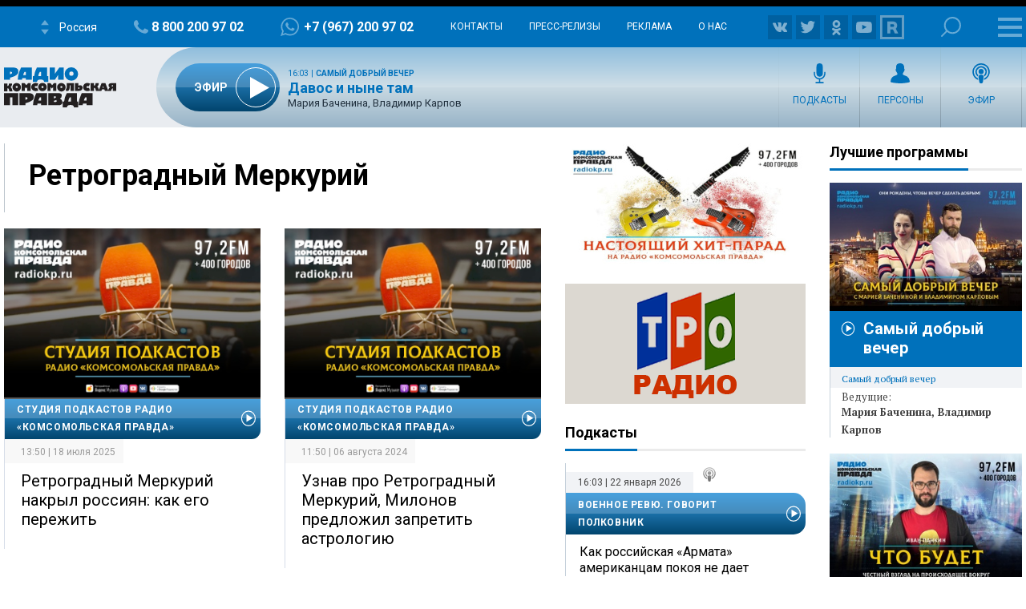

--- FILE ---
content_type: text/html; charset=UTF-8
request_url: https://radiokp.ru/tags/retrogradnyy-merkuriy
body_size: 45918
content:
<!DOCTYPE html><html lang="ru" dir="ltr" prefix="og: https://ogp.me/ns#"><head><meta charset="utf-8" /><script>!function(f,b,e,v,n,t,s){if(f.fbq)return;n=f.fbq=function(){n.callMethod?n.callMethod.apply(n,arguments):n.queue.push(arguments)};if(!f._fbq)f._fbq=n;n.push=n;n.loaded=!0;n.version='2.0';  n.queue=[];t=b.createElement(e);t.async=!0;t.src=v;s=b.getElementsByTagName(e)[0];s.parentNode.insertBefore(t,s)}(window, document,'script','https://connect.facebook.net/en_US/fbevents.js');fbq('init', '306574247015413');fbq('track', 'PageView');</script><link rel="canonical" href="https://radiokp.ru/tags/retrogradnyy-merkuriy" /><meta name="robots" content="index, follow" /><link rel="shortlink" href="https://radiokp.ru/taxonomy/term/72869" /><link rel="image_src" href="https://radiokp.ru/modules/custom/dna_kpradio/modules/kp_favicon/img/site-image-512x512.webp?v=1.1" /><meta name="rights" content="Радио Комсомольская Правда" /><meta property="og:site_name" content="Радио «Комсомольская правда»" /><meta property="og:type" content="article" /><meta property="og:url" content="https://radiokp.ru/tags/retrogradnyy-merkuriy" /><meta property="og:title" content="Ретроградный Меркурий" /><meta property="og:image" content="https://radiokp.ru/modules/custom/dna_kpradio/modules/kp_favicon/img/site-image-512x512.webp?v=1.1" /><meta property="og:image:type" content="image/webp" /><meta property="og:image:alt" content="Радио «Комсомольская правда»" /><meta property="og:locale" content="ru_RU" /><meta name="dcterms.title" content="Ретроградный Меркурий" /><meta name="dcterms.creator" content="Радио Комсомольская Правда" /><meta name="dcterms.publisher" content="Радио Комсомольская Правда" /><meta name="dcterms.identifier" content="https://radiokp.ru/taxonomy/term/72869" /><meta name="dcterms.language" content="ru" /><meta name="twitter:card" content="summary" /><meta name="twitter:site" content="@radio_kp" /><meta name="twitter:title" content="Ретроградный Меркурий" /><meta name="twitter:image:alt" content="Ретроградный Меркурий" /><meta name="twitter:image" content="https://radiokp.ru/modules/custom/dna_kpradio/modules/kp_favicon/img/site-image-128x128.webp?v=1.1" /><meta name="twitter:app:country" content="ru" /><meta name="twitter:app:name:iphone" content="Радио «Комсомольская правда»" /><meta name="twitter:app:id:iphone" content="id588720765" /><meta name="twitter:app:name:ipad" content="Радио «Комсомольская правда»" /><meta name="twitter:app:id:ipad" content="id588720765" /><meta name="twitter:app:name:googleplay" content="Радио «Комсомольская правда»" /><meta name="twitter:app:id:googleplay" content="ru.eastbanctech.kptv" /><meta name="wmail-verification" content="4657b20e2ad9ecdb6dfbb66a2b92128d" /><meta name="google-site-verification" content="2aNHzSxtrbstSe2owUONwmKlj6BZA8UZ-yJYGS0YwX8" /><meta name="audience" content="all" /><meta name="thumbnail" content="https://radiokp.ru/modules/custom/dna_kpradio/modules/kp_favicon/img/site-image-512x512.webp?v=1.1" /><meta name="Generator" content="Drupal 10 (https://www.drupal.org)" /><meta name="MobileOptimized" content="width" /><meta name="HandheldFriendly" content="true" /><meta name="viewport" content="width=device-width, initial-scale=1.0" /><meta name="amp-experiments-opt-in" content="amp-next-page" /><meta name="page-update-date-time" content="2026-01-22-19-21-56" /><meta name="apple-mobile-web-app-title" content="Radiokp.ru" /><meta name="application-name" content="Radiokp.ru" /><meta name="msapplication-TileColor" content="#ffffff" /><meta name="msapplication-TileImage" content="/modules/custom/dna_kpradio/modules/kp_favicon/img/mstile-144x144.png?v=1.1" /><meta name="theme-color" content="#ffffff" /><link rel="preconnect" href="https://www.facebook.com" /><link rel="preconnect" href="https://top-fwz1.mail.ru" /><link rel="preconnect" href="https://cdn.jsdelivr.net" /><link rel="preconnect" href="https://z.moatads.com" /><link rel="preconnect" href="https://www.tns-counter.ru" /><link rel="preconnect" href="https://fonts.gstatic.com" /><link rel="preconnect" href="https://adservice.google.com.ua" /><script>!function(){var t=document.createElement("script");t.type="text/javascript",t.async=!0,t.src='https://vk.com/js/api/openapi.js?169',t.onload=function(){VK.Retargeting.Init("VK-RTRG-1451862-fCqKi"),VK.Retargeting.Hit()},document.head.appendChild(t)}();</script><link rel="icon" href="/modules/custom/dna_kpradio/modules/kp_favicon/img/favicon.ico" type="image/vnd.microsoft.icon" /><link rel="apple-touch-icon" sizes="180x180" href="/modules/custom/dna_kpradio/modules/kp_favicon/img/apple-touch-icon.png?v=1.1" /><link rel="icon" type="image/png" sizes="32x32" href="/modules/custom/dna_kpradio/modules/kp_favicon/img/favicon-32x32.png?v=1.1" /><link rel="icon" type="image/png" sizes="194x194" href="/modules/custom/dna_kpradio/modules/kp_favicon/img/favicon-194x194.png?v=1.1" /><link rel="icon" type="image/png" sizes="192x192" href="/modules/custom/dna_kpradio/modules/kp_favicon/img/favicon-192x192.png?v=1.1" /><link rel="icon" type="image/png" sizes="16x16" href="/modules/custom/dna_kpradio/modules/kp_favicon/img/favicon-16x16.png?v=1.1" /><link rel="manifest" href="/site.webmanifest" /><link rel="mask-icon" href="/modules/custom/dna_kpradio/modules/kp_favicon/img/safari-pinned-tab.svg?v=1.1" color="#0071bb" /><title>Ретроградный Меркурий | Радио «Комсомольская правда»</title><link rel="stylesheet" media="all" href="/sites/default/files/css/css_fn8H3j_4lGFdXz0iq6BuG954GagPY5v10s8Zg_BgEhk.css?delta=0&amp;language=ru&amp;theme=kp&amp;include=[base64]" /><link rel="stylesheet" media="all" href="https://fonts.googleapis.com/css?family=PT+Serif:400,400i,700,700i&amp;display=swap&amp;subset=cyrillic" /><link rel="stylesheet" media="all" href="https://fonts.googleapis.com/css?family=Roboto:400,700&amp;display=swap&amp;subset=cyrillic" /><link rel="stylesheet" media="all" href="/sites/default/files/css/css_bRLvHUt74CFZWZ_5C2kKMI-O6GKY23iYQqhcWgJaKWM.css?delta=3&amp;language=ru&amp;theme=kp&amp;include=[base64]" /><script type="application/json" data-drupal-selector="drupal-settings-json">{"path":{"baseUrl":"\/","pathPrefix":"","currentPath":"taxonomy\/term\/72869","currentPathIsAdmin":false,"isFront":false,"currentLanguage":"ru","currentQuery":{"_wrapper_format":"html"}},"pluralDelimiter":"\u0003","suppressDeprecationErrors":true,"vue_tag_id_prefix":"vuetag","vue_tag_css_class_name":"vue-tag","ExcludeAdvNids":{"1571085":"590007","1571087":"595782","1571089":"601014","1416810":"606267","1416813":"606270","1419177":"606807","1421028":"607836","1423727":"608232","1424983":"609581","1424985":"609583","1439377":"614981","1473225":"627367","1494539":"635449","1494541":"635451","1495079":"635453","1494545":"635455","1495081":"635457","1495083":"635459","1495085":"635461","1495087":"635657","1513259":"642513","1513851":"642847","1513853":"642849","1513855":"642851","1530293":"649685","1530307":"649699","1530405":"649729","1530573":"649791","1530589":"649797","1530591":"649799","1530593":"649801","1530607":"649811","1530665":"649831","1530663":"649833","1530709":"649839","1530713":"649843","1530755":"649853","1530965":"649945","1540109":"653413","1540591":"654015","1540173":"654017","1540589":"654213","1541093":"654469","1542197":"654481","1541711":"654653","1550329":"658255","1556243":"660751","1562107":"663363","1562759":"663709","1562605":"663711","1562607":"663713","1562609":"663715","1562613":"663717","1562619":"663719","1562621":"663721","1562623":"663723","1562625":"663725","1562627":"663727","1565827":"664895","1565831":"665067","1565869":"665091","1572081":"667753","1583181":"672123","1583185":"672125","1586841":"673409","1607511":"681469","1665753":"682963","1616105":"684851","1635465":"692593","1678845":"709905","1702619":"720569","1726372":"730772","1726374":"730773","1729587":"732310","1729671":"732358","1729672":"732359","1729673":"732360","1729694":"732367","1729708":"732374","1729822":"732375","1729721":"732382","1729723":"732383","1729819":"732421","1729863":"732437","1730146":"732576","1730171":"732586","1730188":"732588","1730207":"732605","1730208":"732606","1730364":"732685","1730384":"732694","1730385":"732695","1730388":"732697","1730520":"732705","1730575":"732787","1730754":"732869","1730835":"732911","1730971":"732971","1731118":"733012","1731140":"733024","1731142":"733026","1731244":"733085","1731262":"733098","1731315":"733128","1731317":"733130","1731319":"733131","1731320":"733132","1731321":"733133","1731324":"733135","1731341":"733144","1731494":"733150","1731503":"733225","1731535":"733243","1731687":"733320","1731781":"733361","1731883":"733415","1731885":"733416","1731934":"733443","1732685":"733822","1732739":"733835","1732773":"733849","1732776":"733852","1732777":"733853","1732780":"733855","1732782":"733857","1732787":"733861","1732866":"733904","1732964":"733942","1732995":"733958","1733408":"734163","1733598":"734250","1734151":"734474","1734172":"734488","1734214":"734497","1734238":"734507","1734392":"734523","1734438":"734608","1734593":"734679","1734603":"734688","1734625":"734701","1734775":"734788","1734890":"734843","1734891":"734844","1734953":"734864","1735115":"734943","1735225":"734991","1735405":"735086","1735819":"735280","1735827":"735285","1735865":"735306","1735866":"735307","1735876":"735313","1735877":"735314","1735878":"735315","1735884":"735319","1736056":"735398","1736106":"735426","1736114":"735431","1736387":"735536","1736625":"735643","1736795":"735725","1736843":"735743","1736860":"735751","1736967":"735802","1737022":"735822","1737023":"735823","1737081":"735854","1737077":"735856","1737088":"735861","1737101":"735867","1737102":"735868","1737206":"735924","1737261":"735947","1737309":"735968","1737783":"736175","1737789":"736179","1738202":"736385","1738193":"736386","1738200":"736390","1738201":"736391","1738277":"736434","1738336":"736452","1738364":"736469","1738385":"736476","1738391":"736480","1738411":"736493","1738651":"736611","1738697":"736620","1738706":"736626","1738708":"736628","1740560":"736629","1738822":"736697","1738856":"736712","1738882":"736732","1738884":"736734","1739205":"736878","1739219":"736887","1739364":"736959","1739409":"736986","1739632":"737078","1739682":"737105","1739722":"737129","1739885":"737204","1739912":"737222","1739919":"737227","1740090":"737300","1740138":"737305","1740099":"737307","1743111":"737327","1740154":"737332","1740155":"737333","1740317":"737416","1740320":"737417","1740326":"737422","1740328":"737424","1740341":"737431","1740531":"737514","1740571":"737531","1740804":"737615","1740869":"737645","1740918":"737668","1741061":"737742","1741074":"737747","1741085":"737755","1741087":"737757","1741262":"737845","1741284":"737857","1741331":"737874","1741503":"737944","1741536":"737962","1741546":"737969","1741704":"737970","1741548":"737971","1741549":"737972","1741703":"738039","1741711":"738044","1741718":"738050","1741743":"738065","1741749":"738069","1742007":"738183","1742043":"738202","1742046":"738204","1742176":"738270","1742221":"738280","1742243":"738286","1742244":"738287","1742246":"738289","1742253":"738292","1742303":"738327","1742433":"738381","1742636":"738470","1743120":"738684","1743122":"738686","1743304":"738770","1743699":"738971","1744141":"739169","1744154":"739178","1744165":"739185","1744282":"739257","1744292":"739263","1744446":"739347","1744471":"739363","1744473":"739365","1744583":"739431","1744628":"739451","1744636":"739456","1744637":"739457","1744638":"739458","1744712":"739499","1744753":"739526","1744775":"739540","1744803":"739556","1744805":"739558","1744977":"739629","1745021":"739654","1745060":"739683","1745171":"739746","1745192":"739756","1745204":"739764","1745333":"739838","1745363":"739851","1745365":"739853","1745450":"739899","1745538":"739952","1745923":"740146","1746034":"740176","1746315":"740300","1746537":"740339","1746533":"740408","1746538":"740409","1746619":"740457","1746921":"740608","1747172":"740695","1747578":"740885","1747581":"740887","1747714":"740970","1748305":"741225","1748633":"741370","1748650":"741378","1748899":"741498","1749103":"741590","1749106":"741591","1749136":"741604","1749162":"741615","1749163":"741616","1749164":"741617","1749396":"741707","1749526":"741777","1749527":"741778","1749724":"741779","1749750":"741880","1749758":"741884","1750271":"742107","1750437":"742186","1750593":"742272","1750618":"742283","1751019":"742395","1750840":"742399","1750845":"742401","1751821":"742848","1752817":"743306","1752816":"743307","1752912":"743344","1753374":"743567","1753395":"743578","1753402":"743581","1753561":"743661","1753575":"743668","1753743":"743752","1753792":"743767","1753799":"743772","1753800":"743773","1753802":"743774","1753939":"743844","1754495":"744082","1754498":"744083","1754525":"744093","1754531":"744095","1754538":"744099","1754540":"744100","1754876":"744272","1755111":"744278","1754893":"744279","1754894":"744280","1754897":"744282","1755131":"744386","1755132":"744388","1755538":"744576","1755866":"744728","1756046":"744824","1756253":"744923","1756256":"744925","1756745":"745138","1757033":"745288","1757152":"745334","1757156":"745338","1757259":"745385","1757351":"745440","1757356":"745444","1757873":"745662","1758459":"745947","1758630":"746047","1759148":"746258","1759157":"746265","1759537":"746447","1759801":"746591","1760160":"746773","1760496":"746963","1760521":"746979","1761627":"747469","1761628":"747470","1762315":"747793","1762502":"747874","1762503":"747875","1763359":"748265","1763533":"748353","1763707":"748440","1763713":"748443","1764256":"748684","1764431":"748766","1764650":"748864","1764859":"748970","1765576":"749286","1765986":"749465","1765990":"749468","1766693":"749770","1767047":"749916","1767627":"750162","1768043":"750352","1768407":"750512","1769129":"750824","1769500":"750988","1770532":"751378","1770975":"751570","1770989":"751581","1771458":"751812","1771463":"751816","1771939":"752036","1772093":"752121","1772328":"752194","1772478":"752274","1772481":"752277","1773338":"752677","1773509":"752755","1773511":"752757","1773998":"752985","1774732":"753219","1776077":"753951","1776376":"754107","1776387":"754113","1777229":"754507","1777448":"754618","1777462":"754622","1777970":"754838","1777976":"754842","1778308":"755018","1778310":"755020","1778481":"755117","1778944":"755326","1778945":"755327","1779302":"755505","1779458":"755579","1779464":"755581","1779972":"755809","1780293":"755986","1780437":"756070","1780633":"756173","1780999":"756299","1781196":"756407","1781203":"756412","1781519":"756573","1782707":"757061","1782879":"757154","1783025":"757206","1783568":"757468","1783732":"757548","1783962":"757656","1784425":"757861","1784430":"757865","1784785":"758043","1784789":"758045","1785500":"758376","1785503":"758378","1785905":"758566","1786088":"758661","1786438":"758810","1786829":"758998","1787234":"759161","1788103":"759554","1788430":"759712","1788609":"759800","1789039":"759997","1789573":"760257","1790629":"760739","1790630":"760740","1791373":"761065","1791556":"761181","1791766":"761275","1792231":"761481","1792612":"761671","1793132":"761869","1793289":"761942","1793666":"762110","1793671":"762112","1794149":"762346","1794710":"762607","1795749":"763123","1796413":"763447","1796745":"763614","1796758":"763622","1797324":"763892","1797460":"763969","1797653":"764062","1798985":"764722","1798986":"764724","1799525":"764997","1799535":"764998"},"LiveInternetID":";kp\/radiokpru","GoogleAnalyticsMainID":"UA-172431152-36","YandexMetricaID":"54907519","kp":{"data":{"unionRadio_4da3f4bc-6107-42f6-9242-d1cb2957d8f3":{"stream_url":"http:\/\/souz.hostingradio.ru\/souz128.mp3"}}},"kpLentainform":{"721582":"M478791ScriptRootC721582"},"tinySlider":[],"dnaAdfoxGlobal":{"hide_adfox":0,"owner_id":"320712","timeout":"1200","header_bidding":{"sizes":"","adfox_namename":"1848307","adfox_roden-media":"3174555","betweenDigital":"1175055","criteo":"1175045","myTarget":"1175058","otm":"1408885","relap":"1743505"},"head_banner_for_head_height":"_none","syncPixels":{"mob":[],"pc":[]}},"dnaAdfox":{"adf-news-1-m":{"enabled":1,"place_id":"adf-news-1-m","screen":{"le":"729"},"size":{"height":"280"},"hb_enable":1,"overflow_hidden_enable":1,"margin_0auto_enable":1,"banner":{"url":"","image":[]},"owner_id":"320712","params":{"pp":"g","ps":"dmtq","p2":"gmzp"},"header_bidding":{"sizes":[["300","250"]],"adfox_namename":{"p1":"cnxbr","p2":"hajj"},"adfox_roden-media":{"p1":"cumpw","p2":"hfiu"}},"adv_id":"7dc359d7-e637-49a9-a71e-07e81f976dbb"}},"isProduction":1,"radioStations":{"cities":[{"fm":"","tid":"11973","low":"https:\/\/kpradio.hostingradio.ru:8000\/russia.radiokp64.mp3","high":"https:\/\/kpradio.hostingradio.ru:8000\/russia.radiokp128.mp3","city":"\u0420\u043e\u0441\u0441\u0438\u044f","site":"https:\/\/www.msk.kp.ru\/radio\/","phone":"8-800-200-97-02","viber":"+7 (967) 200-97-02","alias":"","whatsapp":"+7 (967) 200-97-02","podcasts":"https:\/\/www.msk.kp.ru\/radio\/rss\/program","schedule":"\/rss\/11973\/player","schedule_default":"\/rss\/11973\/player-default","fb":null,"vk":"https:\/\/vk.com\/radiokp","ok":"https:\/\/ok.ru\/radiokp","twitter":null,"rutube":"https:\/\/rutube.ru\/u\/radiokp\/","youtube":null,"instagram":null},{"fm":"89.1","tid":"20849","low":"https:\/\/kpradio.hostingradio.ru:8000\/astrakhan.radiokp32.mp3?radiostatistica=radiokp.ru","high":"https:\/\/kpradio.hostingradio.ru:8000\/astrakhan.radiokp64.mp3?radiostatistica=radiokp.ru","city":"\u0410\u0441\u0442\u0440\u0430\u0445\u0430\u043d\u044c","site":"https:\/\/www.msk.kp.ru\/radio\/","phone":"","viber":"","alias":"\/astrakhan","whatsapp":"","podcasts":"https:\/\/www.msk.kp.ru\/radio\/rss\/program","schedule":"\/rss\/20849\/player","schedule_default":"\/rss\/20849\/player-default","fb":null,"vk":"https:\/\/vk.com\/radiokp","ok":"https:\/\/ok.ru\/radiokp","twitter":null,"rutube":"https:\/\/rutube.ru\/u\/radiokp\/","youtube":null,"instagram":null,"fm_svg":[{"class":"numeric-all numeric-8"},{"class":"numeric-all numeric-9"},{"class":"numeric-all numeric-point"},{"class":"numeric-all numeric-1"}]},{"fm":"105.3","tid":"11975","low":"https:\/\/kpradio.hostingradio.ru:8000\/abakan.radiokp32.mp3?radiostatistica=radiokp.ru","high":"https:\/\/kpradio.hostingradio.ru:8000\/abakan.radiokp64.mp3?utm_source=radiokp.ru","city":"\u0410\u0431\u0430\u043a\u0430\u043d","site":"https:\/\/www.msk.kp.ru\/radio\/","phone":"+7 (3902) 222-702","viber":"","alias":"\/abakan","whatsapp":"","podcasts":"https:\/\/www.msk.kp.ru\/radio\/rss\/program","schedule":"\/rss\/11975\/player","schedule_default":"\/rss\/11975\/player-default","fb":null,"vk":"https:\/\/vk.com\/radiokp","ok":"https:\/\/ok.ru\/radiokp","twitter":null,"rutube":"https:\/\/rutube.ru\/u\/radiokp\/","youtube":null,"instagram":null,"fm_svg":[{"class":"numeric-all numeric-1"},{"class":"numeric-all numeric-0"},{"class":"numeric-all numeric-5"},{"class":"numeric-all numeric-point"},{"class":"numeric-all numeric-3"}]},{"fm":"106.8","tid":"11977","low":"https:\/\/kpradio.hostingradio.ru:8000\/barnaul.radiokp32.mp3?utm_source=radiokp.ru","high":"https:\/\/kpradio.hostingradio.ru:8000\/barnaul.radiokp64.mp3?utm_source=radiokp.ru","city":"\u0411\u0430\u0440\u043d\u0430\u0443\u043b","site":"https:\/\/www.msk.kp.ru\/radio\/","phone":"+7 (3852) 20-55-33","viber":"","alias":"\/barnaul","whatsapp":"","podcasts":"https:\/\/www.msk.kp.ru\/radio\/rss\/program","schedule":"\/rss\/11977\/player","schedule_default":"\/rss\/11977\/player-default","fb":null,"vk":"https:\/\/vk.com\/radiokp","ok":"https:\/\/ok.ru\/radiokp","twitter":null,"rutube":"https:\/\/rutube.ru\/u\/radiokp\/","youtube":"https:\/\/www.youtube.com\/channel\/UCNH5-K6_vlj2djRtmyCrITw","instagram":null,"fm_svg":[{"class":"numeric-all numeric-1"},{"class":"numeric-all numeric-0"},{"class":"numeric-all numeric-6"},{"class":"numeric-all numeric-point"},{"class":"numeric-all numeric-8"}]},{"fm":"100.6","tid":"11979","low":"https:\/\/kpradio.hostingradio.ru:8000\/blagoveshensk.radiokp32.mp3?utm_source=radiokp.ru","high":"https:\/\/kpradio.hostingradio.ru:8000\/blagoveshensk.radiokp64.mp3?utm_source=radiokp.ru","city":"\u0411\u043b\u0430\u0433\u043e\u0432\u0435\u0449\u0435\u043d\u0441\u043a","site":"https:\/\/www.msk.kp.ru\/radio\/","phone":"+7 (4162) 20-19-74","viber":"","alias":"\/blagoveschensk","whatsapp":"","podcasts":"https:\/\/www.msk.kp.ru\/radio\/rss\/program","schedule":"\/rss\/11979\/player","schedule_default":"\/rss\/11979\/player-default","fb":null,"vk":"https:\/\/vk.com\/radiokp","ok":"https:\/\/ok.ru\/radiokp","twitter":null,"rutube":"https:\/\/rutube.ru\/u\/radiokp\/","youtube":null,"instagram":null,"fm_svg":[{"class":"numeric-all numeric-1"},{"class":"numeric-all numeric-0"},{"class":"numeric-all numeric-0"},{"class":"numeric-all numeric-point"},{"class":"numeric-all numeric-6"}]},{"fm":"90.4","tid":"11981","low":"https:\/\/kpradio.hostingradio.ru:8000\/vladivostok.radiokp32.mp3?utm_source=radiokp.ru","high":"https:\/\/kpradio.hostingradio.ru:8000\/vladivostok.radiokp64.mp3?utm_source=radiokp.ru","city":"\u0412\u043b\u0430\u0434\u0438\u0432\u043e\u0441\u0442\u043e\u043a","site":"https:\/\/www.msk.kp.ru\/radio\/","phone":"+7 (423) 230-22-52","viber":"+7 (924) 000-10-03","alias":"\/vladivostok","whatsapp":"+7 (924) 000-10-03","podcasts":"https:\/\/www.msk.kp.ru\/radio\/rss\/program","schedule":"\/rss\/11981\/player","schedule_default":"\/rss\/11981\/player-default","fb":null,"vk":"https:\/\/vk.com\/radiokp","ok":"https:\/\/ok.ru\/radiokp","twitter":null,"rutube":"https:\/\/rutube.ru\/u\/radiokp\/","youtube":"https:\/\/www.youtube.com\/channel\/UCDfPA33N_ZQ0D7wmNPHvkdg\/","instagram":null,"fm_svg":[{"class":"numeric-all numeric-9"},{"class":"numeric-all numeric-0"},{"class":"numeric-all numeric-point"},{"class":"numeric-all numeric-4"}]},{"fm":"104.3","tid":"11983","low":"https:\/\/kpradio.hostingradio.ru:8000\/vladimir.radiokp32.mp3?utm_source=radiokp.ru","high":"https:\/\/kpradio.hostingradio.ru:8000\/vladimir.radiokp64.mp3?utm_source=radiokp.ru","city":"\u0412\u043b\u0430\u0434\u0438\u043c\u0438\u0440","site":"https:\/\/www.msk.kp.ru\/radio\/","phone":"+7 (492) 244-13-41","viber":"+7 (902) 889-81-55","alias":"\/vladimir","whatsapp":"+7 (902) 889-81-55","podcasts":"https:\/\/www.msk.kp.ru\/radio\/rss\/program","schedule":"\/rss\/11983\/player","schedule_default":"\/rss\/11983\/player-default","fb":null,"vk":"https:\/\/vk.com\/radiokp","ok":"https:\/\/ok.ru\/radiokp","twitter":null,"rutube":"https:\/\/rutube.ru\/u\/radiokp\/","youtube":null,"instagram":null,"fm_svg":[{"class":"numeric-all numeric-1"},{"class":"numeric-all numeric-0"},{"class":"numeric-all numeric-4"},{"class":"numeric-all numeric-point"},{"class":"numeric-all numeric-3"}]},{"fm":"96.5","tid":"11985","low":"https:\/\/kpradio.hostingradio.ru:8000\/volgograd.radiokp64.mp3?utm_source=radiokp.ru","high":"https:\/\/kpradio.hostingradio.ru:8000\/volgograd.radiokp128.mp3?utm_source=radiokp.ru","city":"\u0412\u043e\u043b\u0433\u043e\u0433\u0440\u0430\u0434","site":"https:\/\/www.msk.kp.ru\/radio\/","phone":"+7 (8442) 260-100","viber":"","alias":"\/volgograd","whatsapp":"+7 (903) 377-06-66","podcasts":"https:\/\/www.msk.kp.ru\/radio\/rss\/program","schedule":"\/rss\/11985\/player","schedule_default":"\/rss\/11985\/player-default","fb":null,"vk":"https:\/\/vk.com\/radiokp_vlg","ok":"https:\/\/ok.ru\/radiokomso","twitter":null,"rutube":"https:\/\/rutube.ru\/u\/radiokp\/","youtube":"https:\/\/www.youtube.com\/@radiokpvolgograd","instagram":null,"fm_svg":[{"class":"numeric-all numeric-9"},{"class":"numeric-all numeric-6"},{"class":"numeric-all numeric-point"},{"class":"numeric-all numeric-5"}]},{"fm":"97.2","tid":"11987","low":"https:\/\/kpradio.hostingradio.ru:8000\/vologda.radiokp32.mp3?utm_source=radiokp.ru","high":"https:\/\/kpradio.hostingradio.ru:8000\/vologda.radiokp64.mp3?utm_source=radiokp.ru","city":"\u0412\u043e\u043b\u043e\u0433\u0434\u0430","site":"https:\/\/www.msk.kp.ru\/radio\/","phone":"+7 (817) 2720-120","viber":"","alias":"\/vologda","whatsapp":"","podcasts":"https:\/\/www.msk.kp.ru\/radio\/rss\/program","schedule":"\/rss\/11987\/player","schedule_default":"\/rss\/11987\/player-default","fb":null,"vk":"https:\/\/vk.com\/radiokp","ok":"https:\/\/ok.ru\/radiokp","twitter":null,"rutube":"https:\/\/rutube.ru\/u\/radiokp\/","youtube":null,"instagram":null,"fm_svg":[{"class":"numeric-all numeric-9"},{"class":"numeric-all numeric-7"},{"class":"numeric-all numeric-point"},{"class":"numeric-all numeric-2"}]},{"fm":"97.7","tid":"11989","low":"https:\/\/kpradio.hostingradio.ru:8000\/voroneg.radiokp32.mp3?utm_source=radiokp.ru","high":"https:\/\/kpradio.hostingradio.ru:8000\/voroneg.radiokp64.mp3?utm_source=radiokp.ru","city":"\u0412\u043e\u0440\u043e\u043d\u0435\u0436","site":"https:\/\/www.msk.kp.ru\/radio\/","phone":"+7 (473) 261-11-56","viber":"","alias":"\/voronezh","whatsapp":"+7 (910) 04-02-733","podcasts":"https:\/\/www.msk.kp.ru\/radio\/rss\/program","schedule":"\/rss\/11989\/player","schedule_default":"\/rss\/11989\/player-default","fb":null,"vk":"https:\/\/vk.com\/radiokp","ok":"https:\/\/ok.ru\/radiokp","twitter":null,"rutube":"https:\/\/rutube.ru\/u\/radiokp\/","youtube":null,"instagram":null,"fm_svg":[{"class":"numeric-all numeric-9"},{"class":"numeric-all numeric-7"},{"class":"numeric-all numeric-point"},{"class":"numeric-all numeric-7"}]},{"fm":"98.2","tid":"11991","low":"https:\/\/kpradio.hostingradio.ru:8000\/donetck.radiokp32.mp3?utm_source=radiokp.ru","high":"https:\/\/kpradio.hostingradio.ru:8000\/donetck.radiokp64.mp3?utm_source=radiokp.ru","city":"\u0414\u043e\u043d\u0435\u0446\u043a","site":"https:\/\/www.msk.kp.ru\/radio\/","phone":"","viber":"","alias":"\/doneck","whatsapp":"","podcasts":"https:\/\/www.msk.kp.ru\/radio\/rss\/program","schedule":"\/rss\/11991\/player","schedule_default":"\/rss\/11991\/player-default","fb":null,"vk":"https:\/\/vk.com\/radiokp","ok":"https:\/\/ok.ru\/radiokp","twitter":null,"rutube":"https:\/\/rutube.ru\/u\/radiokp\/","youtube":null,"instagram":null,"fm_svg":[{"class":"numeric-all numeric-9"},{"class":"numeric-all numeric-8"},{"class":"numeric-all numeric-point"},{"class":"numeric-all numeric-2"}]},{"fm":"92.3","tid":"11993","low":"https:\/\/kpradio.hostingradio.ru:8000\/ekaterinburg.radiokp32.mp3?utm_source=radiokp.ru","high":"https:\/\/kpradio.hostingradio.ru:8000\/ekaterinburg.radiokp64.mp3?utm_source=radiokp.ru","city":"\u0415\u043a\u0430\u0442\u0435\u0440\u0438\u043d\u0431\u0443\u0440\u0433","site":"https:\/\/www.msk.kp.ru\/radio\/","phone":"+7 (343) 385-0-923","viber":"+7 (953) 385-0-923","alias":"\/ekaterinburg","whatsapp":"+7 (953) 385-0-923","podcasts":"https:\/\/www.msk.kp.ru\/radio\/rss\/program","schedule":"\/rss\/11993\/player","schedule_default":"\/rss\/11993\/player-default","fb":null,"vk":"https:\/\/vk.com\/radiokp","ok":"https:\/\/ok.ru\/radiokp","twitter":null,"rutube":"https:\/\/rutube.ru\/u\/radiokp\/","youtube":"https:\/\/www.youtube.com\/channel\/UC6NJJL41jjcTuvmkkCZ7DbA","instagram":null,"fm_svg":[{"class":"numeric-all numeric-9"},{"class":"numeric-all numeric-2"},{"class":"numeric-all numeric-point"},{"class":"numeric-all numeric-3"}]},{"fm":"107.6","tid":"11997","low":"https:\/\/kpradio.hostingradio.ru:8000\/igevsk.radiokp64.mp3?utm_source=radiokp.ru","high":"https:\/\/kpradio.hostingradio.ru:8000\/igevsk.radiokp128.mp3?utm_source=radiokp.ru","city":"\u0418\u0436\u0435\u0432\u0441\u043a","site":"https:\/\/www.msk.kp.ru\/radio\/","phone":"+7 (341) 294-50-94","viber":"+7 (912) 007-08-06","alias":"\/izhevsk","whatsapp":"","podcasts":"https:\/\/www.msk.kp.ru\/radio\/rss\/program","schedule":"\/rss\/11997\/player","schedule_default":"\/rss\/11997\/player-default","fb":null,"vk":"https:\/\/vk.com\/radiokp","ok":"https:\/\/ok.ru\/radiokp","twitter":null,"rutube":"https:\/\/rutube.ru\/u\/radiokp\/","youtube":"https:\/\/vk.com\/izhkp","instagram":null,"fm_svg":[{"class":"numeric-all numeric-1"},{"class":"numeric-all numeric-0"},{"class":"numeric-all numeric-7"},{"class":"numeric-all numeric-point"},{"class":"numeric-all numeric-6"}]},{"fm":"91.5","tid":"11999","low":"https:\/\/kpradio.hostingradio.ru:8000\/irkutsk.radiokp32.mp3?utm_source=radiokp.ru","high":"https:\/\/kpradio.hostingradio.ru:8000\/irkutsk.radiokp64.mp3?utm_source=radiokp.ru","city":"\u0418\u0440\u043a\u0443\u0442\u0441\u043a","site":"https:\/\/www.msk.kp.ru\/radio\/","phone":"+7 (395) 120-80-05","viber":"+7 (902) 513-85-85","alias":"\/irkutsk","whatsapp":"+7 (902) 513-85-85","podcasts":"https:\/\/www.msk.kp.ru\/radio\/rss\/program","schedule":"\/rss\/11999\/player","schedule_default":"\/rss\/11999\/player-default","fb":null,"vk":"https:\/\/vk.com\/radiokp","ok":"https:\/\/ok.ru\/radiokp","twitter":null,"rutube":"https:\/\/rutube.ru\/u\/radiokp\/","youtube":"https:\/\/www.youtube.com\/channel\/UCbAgbM8mp2KMTlBQfQC0-bg","instagram":null,"fm_svg":[{"class":"numeric-all numeric-9"},{"class":"numeric-all numeric-1"},{"class":"numeric-all numeric-point"},{"class":"numeric-all numeric-5"}]},{"fm":"98.0","tid":"85205","low":"https:\/\/kpradio.hostingradio.ru:8000\/64?radiostatistica=radiokp.ru","high":"https:\/\/kpradio.hostingradio.ru:8000\/128?radiostatistica=radiokp.ru","city":"\u041a\u0430\u0437\u0430\u043d\u044c","site":"https:\/\/www.msk.kp.ru\/radio\/","phone":"8-800-200-97-02","viber":"+7 (967) 200-97-02","alias":"\/kazan","whatsapp":"+7 (967) 200-97-02","podcasts":"https:\/\/www.msk.kp.ru\/radio\/rss\/program","schedule":"\/rss\/85205\/player","schedule_default":"\/rss\/85205\/player-default","fb":null,"vk":"https:\/\/vk.com\/radiokp","ok":"https:\/\/ok.ru\/radiokp","twitter":null,"rutube":"https:\/\/rutube.ru\/channel\/23469099\/","youtube":null,"instagram":null,"fm_svg":[{"class":"numeric-all numeric-9"},{"class":"numeric-all numeric-8"},{"class":"numeric-all numeric-point"},{"class":"numeric-all numeric-0"}]},{"fm":"107.2","tid":"12001","low":"https:\/\/kpradio.hostingradio.ru:8000\/kaliningrad.radiokp32.mp3?utm_source=radiokp.ru","high":"https:\/\/kpradio.hostingradio.ru:8000\/kaliningrad.radiokp64.mp3?utm_source=radiokp.ru","city":"\u041a\u0430\u043b\u0438\u043d\u0438\u043d\u0433\u0440\u0430\u0434","site":"https:\/\/www.msk.kp.ru\/radio\/","phone":"+7 (401) 292-10-72","viber":"+7 (963) 738-107-2","alias":"\/kaliningrad","whatsapp":"+7 (963) 738-107-2","podcasts":"https:\/\/www.msk.kp.ru\/radio\/rss\/program","schedule":"\/rss\/12001\/player","schedule_default":"\/rss\/12001\/player-default","fb":null,"vk":"https:\/\/vk.com\/radiokp","ok":"https:\/\/ok.ru\/radiokp","twitter":null,"rutube":"https:\/\/rutube.ru\/u\/radiokp\/","youtube":"https:\/\/vk.com\/kp_kaliningrad","instagram":null,"fm_svg":[{"class":"numeric-all numeric-1"},{"class":"numeric-all numeric-0"},{"class":"numeric-all numeric-7"},{"class":"numeric-all numeric-point"},{"class":"numeric-all numeric-2"}]},{"fm":"93.1","tid":"84782","low":"https:\/\/kpradio.hostingradio.ru:8000\/kaluga.radiokp64.mp3","high":"https:\/\/kpradio.hostingradio.ru:8000\/kaluga.radiokp128.mp3","city":"\u041a\u0430\u043b\u0443\u0433\u0430","site":"https:\/\/www.msk.kp.ru\/radio\/","phone":"8-800-200-97-02","viber":"","alias":"\/kaluga","whatsapp":"","podcasts":"https:\/\/www.msk.kp.ru\/radio\/rss\/program","schedule":"\/rss\/84782\/player","schedule_default":"\/rss\/84782\/player-default","fb":null,"vk":"https:\/\/vk.com\/radiokp","ok":"https:\/\/ok.ru\/radiokp","twitter":null,"rutube":"https:\/\/rutube.ru\/channel\/23469099\/","youtube":null,"instagram":null,"fm_svg":[{"class":"numeric-all numeric-9"},{"class":"numeric-all numeric-3"},{"class":"numeric-all numeric-point"},{"class":"numeric-all numeric-1"}]},{"fm":"88.3","tid":"90142","low":"https:\/\/hls-01-kpradio.hostingradio.ru\/kpradio-msk\/playlist.m3u8","high":"https:\/\/hls-01-kpradio.hostingradio.ru\/kpradio-msk\/playlist.m3u8","city":"\u041a\u0438\u0440\u043e\u0432","site":"https:\/\/www.msk.kp.ru\/radio\/","phone":"8-800-200-97-02","viber":"+7 (967) 200-97-02","alias":"\/kirov","whatsapp":"+7 (967) 200-97-02","podcasts":"https:\/\/www.msk.kp.ru\/radio\/rss\/program","schedule":"\/rss\/90142\/player","schedule_default":"\/rss\/90142\/player-default","fb":null,"vk":"https:\/\/vk.com\/radiokp","ok":"https:\/\/ok.ru\/radiokp","twitter":null,"rutube":"https:\/\/rutube.ru\/channel\/23469099\/","youtube":null,"instagram":null,"fm_svg":[{"class":"numeric-all numeric-8"},{"class":"numeric-all numeric-8"},{"class":"numeric-all numeric-point"},{"class":"numeric-all numeric-3"}]},{"fm":"94.3","tid":"90134","low":"https:\/\/hls-01-kpradio.hostingradio.ru\/kpradio-msk\/playlist.m3u8","high":"https:\/\/hls-01-kpradio.hostingradio.ru\/kpradio-msk\/playlist.m3u8","city":"\u041a\u043e\u0441\u0442\u0440\u043e\u043c\u0430","site":"https:\/\/www.msk.kp.ru\/radio\/","phone":"8-800-200-97-02","viber":"+7 (967) 200-97-02","alias":"\/kostroma","whatsapp":"+7 (967) 200-97-02","podcasts":"https:\/\/www.msk.kp.ru\/radio\/rss\/program","schedule":"\/rss\/90134\/player","schedule_default":"\/rss\/90134\/player-default","fb":null,"vk":"https:\/\/vk.com\/radiokp","ok":"https:\/\/ok.ru\/radiokp","twitter":null,"rutube":"https:\/\/rutube.ru\/channel\/23469099\/","youtube":null,"instagram":null,"fm_svg":[{"class":"numeric-all numeric-9"},{"class":"numeric-all numeric-4"},{"class":"numeric-all numeric-point"},{"class":"numeric-all numeric-3"}]},{"fm":"91.0","tid":"12005","low":"https:\/\/kpradio.hostingradio.ru:8000\/krasnodar.radiokp32.mp3?utm_source=radiokp.ru","high":"https:\/\/kpradio.hostingradio.ru:8000\/krasnodar.radiokp64.mp3?utm_source=radiokp.ru","city":"\u041a\u0440\u0430\u0441\u043d\u043e\u0434\u0430\u0440","site":"https:\/\/www.msk.kp.ru\/radio\/","phone":"+7 (861) 997-7-997","viber":"+7 (961) 590-70-90","alias":"\/krasnodar","whatsapp":"+7 (961) 590-70-90","podcasts":"https:\/\/www.msk.kp.ru\/radio\/rss\/program","schedule":"\/rss\/12005\/player","schedule_default":"\/rss\/12005\/player-default","fb":null,"vk":"https:\/\/vk.com\/radiokp","ok":"https:\/\/ok.ru\/radiokp","twitter":null,"rutube":"https:\/\/rutube.ru\/u\/radiokp\/","youtube":null,"instagram":null,"fm_svg":[{"class":"numeric-all numeric-9"},{"class":"numeric-all numeric-1"},{"class":"numeric-all numeric-point"},{"class":"numeric-all numeric-0"}]},{"fm":"107.1","tid":"12007","low":"https:\/\/kpradio.hostingradio.ru:8000\/krasnoyrsk.radiokp32.mp3?utm_source=radiokp.ru","high":"https:\/\/kpradio.hostingradio.ru:8000\/krasnoyrsk.radiokp64.mp3?utm_source=radiokp.ru","city":"\u041a\u0440\u0430\u0441\u043d\u043e\u044f\u0440\u0441\u043a","site":"https:\/\/www.msk.kp.ru\/radio\/","phone":"+7 (391) 228-08-09","viber":"+7 (391) 228-08-09","alias":"\/krasnoyarsk","whatsapp":"+7 (391) 228-08-09","podcasts":"https:\/\/www.msk.kp.ru\/radio\/rss\/program","schedule":"\/rss\/12007\/player","schedule_default":"\/rss\/12007\/player-default","fb":null,"vk":"https:\/\/vk.com\/radiokp","ok":"https:\/\/ok.ru\/radiokp","twitter":null,"rutube":"https:\/\/rutube.ru\/u\/radiokp\/","youtube":"https:\/\/www.facebook.com\/kpkrsk\/","instagram":null,"fm_svg":[{"class":"numeric-all numeric-1"},{"class":"numeric-all numeric-0"},{"class":"numeric-all numeric-7"},{"class":"numeric-all numeric-point"},{"class":"numeric-all numeric-1"}]},{"fm":"107.8","tid":"12033","low":"https:\/\/kpradio.hostingradio.ru:8000\/crimea.radiokp32.mp3?utm_source=radiokp.ru","high":"https:\/\/kpradio.hostingradio.ru:8000\/crimea.radiokp128.mp3?utm_source=radiokp.ru","city":"\u041a\u0440\u044b\u043c","site":"https:\/\/www.msk.kp.ru\/radio\/","phone":"+7 (978) 198 93 02","viber":"","alias":"\/krym","whatsapp":"","podcasts":"https:\/\/www.msk.kp.ru\/radio\/rss\/program","schedule":"\/rss\/12033\/player","schedule_default":"\/rss\/12033\/player-default","fb":null,"vk":"https:\/\/vk.com\/radiokp","ok":"https:\/\/ok.ru\/radiokp","twitter":null,"rutube":"https:\/\/rutube.ru\/u\/radiokp\/","youtube":null,"instagram":null,"fm_svg":[{"class":"numeric-all numeric-1"},{"class":"numeric-all numeric-0"},{"class":"numeric-all numeric-7"},{"class":"numeric-all numeric-point"},{"class":"numeric-all numeric-8"}]},{"fm":"105.1","tid":"90140","low":"https:\/\/hls-01-kpradio.hostingradio.ru\/kpradio-msk\/playlist.m3u8","high":"https:\/\/hls-01-kpradio.hostingradio.ru\/kpradio-msk\/playlist.m3u8","city":"\u041b\u0443\u0433\u0430\u043d\u0441\u043a","site":"https:\/\/www.msk.kp.ru\/radio\/","phone":"8-800-200-97-02","viber":"+7 (967) 200-97-02","alias":"\/lugansk","whatsapp":"+7 (967) 200-97-02","podcasts":"https:\/\/www.msk.kp.ru\/radio\/rss\/program","schedule":"\/rss\/90140\/player","schedule_default":"\/rss\/90140\/player-default","fb":null,"vk":"https:\/\/vk.com\/radiokp","ok":"https:\/\/ok.ru\/radiokp","twitter":null,"rutube":"https:\/\/rutube.ru\/channel\/23469099\/","youtube":null,"instagram":null,"fm_svg":[{"class":"numeric-all numeric-1"},{"class":"numeric-all numeric-0"},{"class":"numeric-all numeric-5"},{"class":"numeric-all numeric-point"},{"class":"numeric-all numeric-1"}]},{"fm":"97.2","tid":"91115","low":"https:\/\/hls-01-kpradio.hostingradio.ru\/kpradio-msk\/playlist.m3u8","high":"https:\/\/hls-01-kpradio.hostingradio.ru\/kpradio-msk\/playlist.m3u8","city":"\u041c\u043e\u0441\u043a\u0432\u0430","site":"https:\/\/www.msk.kp.ru\/radio\/","phone":"8-800-200-97-02","viber":"+7 (967) 200-97-02","alias":"\/moskva-0","whatsapp":"+7 (967) 200-97-02","podcasts":"https:\/\/www.msk.kp.ru\/radio\/rss\/program","schedule":"\/rss\/91115\/player","schedule_default":"\/rss\/91115\/player-default","fb":null,"vk":"https:\/\/vk.com\/radiokp","ok":"https:\/\/ok.ru\/radiokp","twitter":null,"rutube":"https:\/\/rutube.ru\/u\/radiokp\/","youtube":null,"instagram":null,"fm_svg":[{"class":"numeric-all numeric-9"},{"class":"numeric-all numeric-7"},{"class":"numeric-all numeric-point"},{"class":"numeric-all numeric-2"}]},{"fm":"92.8","tid":"12015","low":"https:\/\/kpradio.hostingradio.ru:8000\/nnovgorod.radiokp32.mp3?utm_source=radiokp.ru","high":"https:\/\/kpradio.hostingradio.ru:8000\/nnovgorod.radiokp64.mp3?utm_source=radiokp.ru","city":"\u041d\u0438\u0436\u043d\u0438\u0439 \u041d\u043e\u0432\u0433\u043e\u0440\u043e\u0434","site":"https:\/\/www.msk.kp.ru\/radio\/","phone":"+7 (831) 278-50-15","viber":"","alias":"\/nizhniy-novgorod","whatsapp":"+7 (906) 358-85-50","podcasts":"https:\/\/www.msk.kp.ru\/radio\/rss\/program","schedule":"\/rss\/12015\/player","schedule_default":"\/rss\/12015\/player-default","fb":null,"vk":"https:\/\/vk.com\/radiokp","ok":"https:\/\/ok.ru\/radiokp","twitter":null,"rutube":"https:\/\/rutube.ru\/u\/radiokp\/","youtube":null,"instagram":null,"fm_svg":[{"class":"numeric-all numeric-9"},{"class":"numeric-all numeric-2"},{"class":"numeric-all numeric-point"},{"class":"numeric-all numeric-8"}]},{"fm":"98.3","tid":"12017","low":"https:\/\/kpradio.hostingradio.ru:8000\/novosibirsk.radiokp32.mp3?utm_source=radiokp.ru","high":"https:\/\/kpradio.hostingradio.ru:8000\/novosibirsk.radiokp64.mp3?utm_source=radiokp.ru","city":"\u041d\u043e\u0432\u043e\u0441\u0438\u0431\u0438\u0440\u0441\u043a","site":"https:\/\/www.msk.kp.ru\/radio\/","phone":"+7 (383) 289-99-33","viber":"","alias":"\/novosibirsk","whatsapp":"+7 (923) 145-11-02","podcasts":"https:\/\/www.msk.kp.ru\/radio\/rss\/program","schedule":"\/rss\/12017\/player","schedule_default":"\/rss\/12017\/player-default","fb":null,"vk":"https:\/\/vk.com\/radiokp","ok":"https:\/\/ok.ru\/radiokp","twitter":null,"rutube":"https:\/\/rutube.ru\/u\/radiokp\/","youtube":null,"instagram":null,"fm_svg":[{"class":"numeric-all numeric-9"},{"class":"numeric-all numeric-8"},{"class":"numeric-all numeric-point"},{"class":"numeric-all numeric-3"}]},{"fm":"96.6","tid":"12019","low":"https:\/\/kpradio.hostingradio.ru:8000\/perm.radiokp32.mp3?utm_source=radiokp.ru","high":"https:\/\/kpradio.hostingradio.ru:8000\/perm.radiokp64.mp3?utm_source=radiokp.ru","city":"\u041f\u0435\u0440\u043c\u044c","site":"https:\/\/www.msk.kp.ru\/radio\/","phone":"+7 (342) 2-075-966","viber":"+7 (342) 2-075-966","alias":"\/perm","whatsapp":"+7 (932) 333-0-966","podcasts":"https:\/\/www.msk.kp.ru\/radio\/rss\/program","schedule":"\/rss\/12019\/player","schedule_default":"\/rss\/12019\/player-default","fb":null,"vk":"https:\/\/vk.com\/radiokp","ok":"https:\/\/ok.ru\/radiokp","twitter":null,"rutube":"https:\/\/rutube.ru\/u\/radiokp\/","youtube":"https:\/\/www.youtube.com\/channel\/UCv5qBF4ep-PXYOijNwnH16w","instagram":null,"fm_svg":[{"class":"numeric-all numeric-9"},{"class":"numeric-all numeric-6"},{"class":"numeric-all numeric-point"},{"class":"numeric-all numeric-6"}]},{"fm":"88.1","tid":"90138","low":"https:\/\/hls-01-kpradio.hostingradio.ru\/kpradio-msk\/playlist.m3u8","high":"https:\/\/hls-01-kpradio.hostingradio.ru\/kpradio-msk\/playlist.m3u8","city":"\u041f\u0435\u0442\u0440\u043e\u043f\u0430\u0432\u043b\u043e\u0432\u0441\u043a-\u041a\u0430\u043c\u0447\u0430\u0442\u0441\u043a\u0438\u0439","site":"https:\/\/www.msk.kp.ru\/radio\/","phone":"8-800-200-97-02","viber":"+7 (967) 200-97-02","alias":"\/petropavlovsk-kamchatskiy","whatsapp":"+7 (967) 200-97-02","podcasts":"https:\/\/www.msk.kp.ru\/radio\/rss\/program","schedule":"\/rss\/90138\/player","schedule_default":"\/rss\/90138\/player-default","fb":null,"vk":"https:\/\/vk.com\/radiokp","ok":"https:\/\/ok.ru\/radiokp","twitter":null,"rutube":"https:\/\/rutube.ru\/channel\/23469099\/","youtube":null,"instagram":null,"fm_svg":[{"class":"numeric-all numeric-8"},{"class":"numeric-all numeric-8"},{"class":"numeric-all numeric-point"},{"class":"numeric-all numeric-1"}]},{"fm":"89.8","tid":"12023","low":"https:\/\/kpradio.hostingradio.ru:8000\/rostov.radiokp32.mp3?utm_source=radiokp.ru","high":"https:\/\/kpradio.hostingradio.ru:8000\/rostov.radiokp64.mp3?utm_source=radiokp.ru","city":"\u0420\u043e\u0441\u0442\u043e\u0432-\u043d\u0430-\u0414\u043e\u043d\u0443","site":"https:\/\/www.msk.kp.ru\/radio\/","phone":"+7 (863) 333-25-22","viber":"","alias":"\/rostov-na-donu","whatsapp":"+7 (909) 409-0000","podcasts":"https:\/\/www.msk.kp.ru\/radio\/rss\/program","schedule":"\/rss\/12023\/player","schedule_default":"\/rss\/12023\/player-default","fb":null,"vk":"https:\/\/vk.com\/radiokp","ok":"https:\/\/ok.ru\/radiokp","twitter":null,"rutube":"https:\/\/rutube.ru\/u\/radiokp\/","youtube":"https:\/\/www.youtube.com\/channel\/UC-vTmjo6aTmuRruEplw49FQ","instagram":null,"fm_svg":[{"class":"numeric-all numeric-8"},{"class":"numeric-all numeric-9"},{"class":"numeric-all numeric-point"},{"class":"numeric-all numeric-8"}]},{"fm":"92.3","tid":"85793","low":"https:\/\/kpradio.hostingradio.ru:8000\/ryazan.radiokp64.mp3","high":"https:\/\/kpradio.hostingradio.ru:8000\/ryazan.radiokp128.mp3","city":"\u0420\u044f\u0437\u0430\u043d\u044c","site":"https:\/\/www.msk.kp.ru\/radio\/","phone":"8-800-200-97-02","viber":"","alias":"\/ryazan","whatsapp":"","podcasts":"https:\/\/www.msk.kp.ru\/radio\/rss\/program","schedule":"\/rss\/85793\/player","schedule_default":"\/rss\/85793\/player-default","fb":null,"vk":"https:\/\/vk.com\/radiokp","ok":"https:\/\/ok.ru\/radiokp","twitter":null,"rutube":"https:\/\/rutube.ru\/channel\/23469099\/","youtube":null,"instagram":null,"fm_svg":[{"class":"numeric-all numeric-9"},{"class":"numeric-all numeric-2"},{"class":"numeric-all numeric-point"},{"class":"numeric-all numeric-3"}]},{"fm":"98.2","tid":"12025","low":"https:\/\/kpradio.hostingradio.ru:8000\/samara.radiokp32.mp3?utm_source=radiokp.ru","high":"https:\/\/kpradio.hostingradio.ru:8000\/samara.radiokp64.mp3?utm_source=radiokp.ru","city":"\u0421\u0430\u043c\u0430\u0440\u0430","site":"https:\/\/www.msk.kp.ru\/radio\/","phone":"+7 (846) 212-50-50","viber":"+7 (903) 301-46-06","alias":"\/samara","whatsapp":"+7 (903) 301-46-06","podcasts":"https:\/\/www.msk.kp.ru\/radio\/rss\/program","schedule":"\/rss\/12025\/player","schedule_default":"\/rss\/12025\/player-default","fb":null,"vk":"https:\/\/vk.com\/radiokp","ok":"https:\/\/ok.ru\/radiokp","twitter":null,"rutube":"https:\/\/rutube.ru\/u\/radiokp\/","youtube":null,"instagram":null,"fm_svg":[{"class":"numeric-all numeric-9"},{"class":"numeric-all numeric-8"},{"class":"numeric-all numeric-point"},{"class":"numeric-all numeric-2"}]},{"fm":"92,0","tid":"12027","low":"https:\/\/kpradio.hostingradio.ru:8000\/spb.radiokp32.mp3?utm_source=radiokp.ru","high":"https:\/\/kpradio.hostingradio.ru:8000\/spb.radiokp64.mp3?utm_source=radiokp.ru","city":"\u0421\u0430\u043d\u043a\u0442-\u041f\u0435\u0442\u0435\u0440\u0431\u0443\u0440\u0433","site":"https:\/\/www.msk.kp.ru\/radio\/","phone":"+7 (812) 655-50-05","viber":"+7 (931) 398-92-92","alias":"\/sankt-peterburg","whatsapp":"+7 (931) 398-92-92","podcasts":"https:\/\/www.msk.kp.ru\/radio\/rss\/program","schedule":"\/rss\/12027\/player","schedule_default":"\/rss\/12027\/player-default","fb":null,"vk":"https:\/\/vk.com\/kppiter","ok":"https:\/\/ok.ru\/kppiter","twitter":null,"rutube":"https:\/\/rutube.ru\/u\/radiokp\/","youtube":"https:\/\/www.youtube.com\/channel\/UCwS1sHNftlEYWBDubEJhhHA","instagram":null,"fm_svg":[{"class":"numeric-all numeric-9"},{"class":"numeric-all numeric-2"},{"class":"numeric-all numeric-point"},{"class":"numeric-all numeric-0"}]},{"fm":"90.6","tid":"12029","low":"https:\/\/kpradio.hostingradio.ru:8000\/saratov.radiokp32.mp3?utm_source=radiokp.ru","high":"https:\/\/kpradio.hostingradio.ru:8000\/saratov.radiokp64.mp3?utm_source=radiokp.ru","city":"\u0421\u0430\u0440\u0430\u0442\u043e\u0432, \u042d\u043d\u0433\u0435\u043b\u044c\u0441","site":"https:\/\/www.msk.kp.ru\/radio\/","phone":"+7 (845) 239-73-77","viber":"","alias":"\/saratov-engels","whatsapp":"+7 (903) 328-42-21","podcasts":"https:\/\/www.msk.kp.ru\/radio\/rss\/program","schedule":"\/rss\/12029\/player","schedule_default":"\/rss\/12029\/player-default","fb":null,"vk":"https:\/\/vk.com\/radiokp","ok":"https:\/\/ok.ru\/radiokp","twitter":null,"rutube":"https:\/\/rutube.ru\/u\/radiokp\/","youtube":null,"instagram":null,"fm_svg":[{"class":"numeric-all numeric-9"},{"class":"numeric-all numeric-0"},{"class":"numeric-all numeric-point"},{"class":"numeric-all numeric-6"}]},{"fm":"87.5","tid":"26892","low":"https:\/\/kpradio.hostingradio.ru:8000\/yuzhno-sakhalinsk.radiokp32.mp3?utm_source=radiokp.ru","high":"https:\/\/kpradio.hostingradio.ru:8000\/yuzhno-sakhalinsk.radiokp64.mp3?utm_source=radiokp.ru","city":"\u0421\u0430\u0445\u0430\u043b\u0438\u043d","site":"https:\/\/www.msk.kp.ru\/radio\/","phone":"8 (4242) 515-909","viber":"","alias":"\/sakhalin","whatsapp":"8-914-74-15-909","podcasts":"https:\/\/www.msk.kp.ru\/radio\/rss\/program","schedule":"\/rss\/26892\/player","schedule_default":"\/rss\/26892\/player-default","fb":null,"vk":"https:\/\/vk.com\/radiokp","ok":"https:\/\/ok.ru\/radiokp","twitter":null,"rutube":"https:\/\/rutube.ru\/u\/radiokp\/","youtube":null,"instagram":"http:\/\/instagram.com\/kp_sakhalin","fm_svg":[{"class":"numeric-all numeric-8"},{"class":"numeric-all numeric-7"},{"class":"numeric-all numeric-point"},{"class":"numeric-all numeric-5"}]},{"fm":"107.7","tid":"12031","low":"https:\/\/kpradio.hostingradio.ru:8000\/sevastopol.radiokp64.mp3?utm_source=radiokp.ru","high":"https:\/\/kpradio.hostingradio.ru:8000\/sevastopol.radiokp128.mp3?utm_source=radiokp.ru","city":"\u0421\u0435\u0432\u0430\u0441\u0442\u043e\u043f\u043e\u043b\u044c","site":"https:\/\/www.msk.kp.ru\/radio\/","phone":"+7 (978) 349-48-98","viber":"","alias":"\/sevastopol","whatsapp":"","podcasts":"https:\/\/www.msk.kp.ru\/radio\/rss\/program","schedule":"\/rss\/12031\/player","schedule_default":"\/rss\/12031\/player-default","fb":null,"vk":"https:\/\/vk.com\/radiokp","ok":"https:\/\/ok.ru\/radiokp","twitter":null,"rutube":"https:\/\/rutube.ru\/u\/radiokp\/","youtube":null,"instagram":null,"fm_svg":[{"class":"numeric-all numeric-1"},{"class":"numeric-all numeric-0"},{"class":"numeric-all numeric-7"},{"class":"numeric-all numeric-point"},{"class":"numeric-all numeric-7"}]},{"fm":"99.0","tid":"90136","low":"https:\/\/hls-01-kpradio.hostingradio.ru\/kpradio-msk\/playlist.m3u8","high":"https:\/\/hls-01-kpradio.hostingradio.ru\/kpradio-msk\/playlist.m3u8","city":"\u0421\u043c\u043e\u043b\u0435\u043d\u0441\u043a","site":"https:\/\/www.msk.kp.ru\/radio\/","phone":"8-800-200-97-02","viber":"+7 (967) 200-97-02","alias":"\/smolensk","whatsapp":"+7 (967) 200-97-02","podcasts":"https:\/\/www.msk.kp.ru\/radio\/rss\/program","schedule":"\/rss\/90136\/player","schedule_default":"\/rss\/90136\/player-default","fb":null,"vk":"https:\/\/vk.com\/radiokp","ok":"https:\/\/ok.ru\/radiokp","twitter":null,"rutube":"https:\/\/rutube.ru\/channel\/23469099\/","youtube":null,"instagram":null,"fm_svg":[{"class":"numeric-all numeric-9"},{"class":"numeric-all numeric-9"},{"class":"numeric-all numeric-point"},{"class":"numeric-all numeric-0"}]},{"fm":"91.2","tid":"90141","low":"https:\/\/hls-01-kpradio.hostingradio.ru\/kpradio-msk\/playlist.m3u8","high":"https:\/\/hls-01-kpradio.hostingradio.ru\/kpradio-msk\/playlist.m3u8","city":"\u0421\u043e\u0447\u0438","site":"https:\/\/www.msk.kp.ru\/radio\/","phone":"8-800-200-97-02","viber":"+7 (967) 200-97-02","alias":"\/sochi","whatsapp":"+7 (967) 200-97-02","podcasts":"https:\/\/www.msk.kp.ru\/radio\/rss\/program","schedule":"\/rss\/90141\/player","schedule_default":"\/rss\/90141\/player-default","fb":null,"vk":"https:\/\/vk.com\/radiokp","ok":"https:\/\/ok.ru\/radiokp","twitter":null,"rutube":"https:\/\/rutube.ru\/channel\/23469099\/","youtube":null,"instagram":null,"fm_svg":[{"class":"numeric-all numeric-9"},{"class":"numeric-all numeric-1"},{"class":"numeric-all numeric-point"},{"class":"numeric-all numeric-2"}]},{"fm":"105,7","tid":"12035","low":"https:\/\/kpradio.hostingradio.ru:8000\/stavropol.radiokp32.mp3?utm_source=radiokp.ru","high":"https:\/\/kpradio.hostingradio.ru:8000\/stavropol.radiokp64.mp3?utm_source=radiokp.ru","city":"\u0421\u0442\u0430\u0432\u0440\u043e\u043f\u043e\u043b\u044c\u0441\u043a\u0438\u0439 \u043a\u0440\u0430\u0439","site":"https:\/\/www.msk.kp.ru\/radio\/","phone":"","viber":"+7 (905) 462-0000","alias":"\/stavropolskiy-kray","whatsapp":"+7 (905) 462-0000","podcasts":"https:\/\/www.msk.kp.ru\/radio\/rss\/program","schedule":"\/rss\/12035\/player","schedule_default":"\/rss\/12035\/player-default","fb":null,"vk":"https:\/\/vk.com\/radiokp","ok":"https:\/\/ok.ru\/radiokp","twitter":null,"rutube":"https:\/\/rutube.ru\/u\/radiokp\/","youtube":"https:\/\/www.youtube.com\/channel\/UCSoUvy0YGqQuU5JWtsKBHaQ","instagram":null,"fm_svg":[{"class":"numeric-all numeric-1"},{"class":"numeric-all numeric-0"},{"class":"numeric-all numeric-5"},{"class":"numeric-all numeric-point"},{"class":"numeric-all numeric-7"}]},{"fm":"96.4","tid":"90135","low":"https:\/\/hls-01-kpradio.hostingradio.ru\/kpradio-msk\/playlist.m3u8","high":"https:\/\/hls-01-kpradio.hostingradio.ru\/kpradio-msk\/playlist.m3u8","city":"\u0422\u0430\u043c\u0431\u043e\u0432","site":"https:\/\/www.msk.kp.ru\/radio\/","phone":"8-800-200-97-02","viber":"+7 (967) 200-97-02","alias":"\/tambov","whatsapp":"+7 (967) 200-97-02","podcasts":"https:\/\/www.msk.kp.ru\/radio\/rss\/program","schedule":"\/rss\/90135\/player","schedule_default":"\/rss\/90135\/player-default","fb":null,"vk":"https:\/\/vk.com\/radiokp","ok":"https:\/\/ok.ru\/radiokp","twitter":null,"rutube":"https:\/\/rutube.ru\/channel\/23469099\/","youtube":null,"instagram":null,"fm_svg":[{"class":"numeric-all numeric-9"},{"class":"numeric-all numeric-6"},{"class":"numeric-all numeric-point"},{"class":"numeric-all numeric-4"}]},{"fm":"99.3","tid":"12037","low":"https:\/\/kpradio.hostingradio.ru:8000\/tver.radiokp32.mp3?utm_source=radiokp.ru","high":"https:\/\/kpradio.hostingradio.ru:8000\/tver.radiokp64.mp3?utm_source=radiokp.ru","city":"\u0422\u0432\u0435\u0440\u044c","site":"https:\/\/www.msk.kp.ru\/radio\/","phone":"+7 (482) 241-69-93","viber":"","alias":"\/tver","whatsapp":"","podcasts":"https:\/\/www.msk.kp.ru\/radio\/rss\/program","schedule":"\/rss\/12037\/player","schedule_default":"\/rss\/12037\/player-default","fb":null,"vk":"https:\/\/vk.com\/radiokp","ok":"https:\/\/ok.ru\/radiokp","twitter":null,"rutube":"https:\/\/rutube.ru\/u\/radiokp\/","youtube":null,"instagram":null,"fm_svg":[{"class":"numeric-all numeric-9"},{"class":"numeric-all numeric-9"},{"class":"numeric-all numeric-point"},{"class":"numeric-all numeric-3"}]},{"fm":"93.3","tid":"82857","low":"https:\/\/kpradio.hostingradio.ru:8000\/32?radiostatistica=radiokp.ru","high":"https:\/\/kpradio.hostingradio.ru:8000\/64?radiostatistica=radiokp.ru","city":"\u0422\u0443\u043b\u0430","site":"https:\/\/www.msk.kp.ru\/radio\/","phone":"8-800-200-97-02","viber":"","alias":"\/tula","whatsapp":"","podcasts":"https:\/\/www.msk.kp.ru\/radio\/rss\/program","schedule":"\/rss\/82857\/player","schedule_default":"\/rss\/82857\/player-default","fb":null,"vk":"https:\/\/vk.com\/radiokp","ok":"https:\/\/ok.ru\/radiokp","twitter":null,"rutube":"https:\/\/rutube.ru\/channel\/23469099\/","youtube":null,"instagram":null,"fm_svg":[{"class":"numeric-all numeric-9"},{"class":"numeric-all numeric-3"},{"class":"numeric-all numeric-point"},{"class":"numeric-all numeric-3"}]},{"fm":"99.6","tid":"12039","low":"https:\/\/kpradio.hostingradio.ru:8000\/tumen.radiokp32.mp3?utm_source=radiokp.ru","high":"https:\/\/kpradio.hostingradio.ru:8000\/tumen.radiokp128.mp3?utm_source=radiokp.ru","city":"\u0422\u044e\u043c\u0435\u043d\u044c","site":"https:\/\/www.msk.kp.ru\/radio\/","phone":"+7 (345) 221-88-21","viber":"","alias":"\/tyumen","whatsapp":"","podcasts":"https:\/\/www.msk.kp.ru\/radio\/rss\/program","schedule":"\/rss\/12039\/player","schedule_default":"\/rss\/12039\/player-default","fb":null,"vk":"https:\/\/vk.com\/radiokp","ok":"https:\/\/ok.ru\/radiokp","twitter":null,"rutube":"https:\/\/rutube.ru\/u\/radiokp\/","youtube":null,"instagram":null,"fm_svg":[{"class":"numeric-all numeric-9"},{"class":"numeric-all numeric-9"},{"class":"numeric-all numeric-point"},{"class":"numeric-all numeric-6"}]},{"fm":"90.4","tid":"90139","low":"https:\/\/hls-01-kpradio.hostingradio.ru\/kpradio\/playlist.m3u8","high":"https:\/\/hls-01-kpradio.hostingradio.ru\/kpradio\/playlist.m3u8","city":"\u0423\u043b\u0430\u043d-\u0423\u0434\u044d","site":"https:\/\/www.msk.kp.ru\/radio\/","phone":"8-800-200-97-02","viber":"+7 (967) 200-97-02","alias":"\/ulan-ude","whatsapp":"+7 (967) 200-97-02","podcasts":"https:\/\/www.msk.kp.ru\/radio\/rss\/program","schedule":"\/rss\/90139\/player","schedule_default":"\/rss\/90139\/player-default","fb":null,"vk":"https:\/\/vk.com\/radiokp","ok":"https:\/\/ok.ru\/radiokp","twitter":null,"rutube":"https:\/\/rutube.ru\/channel\/23469099\/","youtube":null,"instagram":null,"fm_svg":[{"class":"numeric-all numeric-9"},{"class":"numeric-all numeric-0"},{"class":"numeric-all numeric-point"},{"class":"numeric-all numeric-4"}]},{"fm":"98.3","tid":"90137","low":"https:\/\/hls-01-kpradio.hostingradio.ru\/kpradio-msk\/playlist.m3u8","high":"https:\/\/hls-01-kpradio.hostingradio.ru\/kpradio-msk\/playlist.m3u8","city":"\u0423\u0444\u0430","site":"https:\/\/www.msk.kp.ru\/radio\/","phone":"8-800-200-97-02","viber":"+7 (967) 200-97-02","alias":"\/ufa","whatsapp":"+7 (967) 200-97-02","podcasts":"https:\/\/www.msk.kp.ru\/radio\/rss\/program","schedule":"\/rss\/90137\/player","schedule_default":"\/rss\/90137\/player-default","fb":null,"vk":"https:\/\/vk.com\/radiokp","ok":"https:\/\/ok.ru\/radiokp","twitter":null,"rutube":"https:\/\/rutube.ru\/channel\/23469099\/","youtube":null,"instagram":null,"fm_svg":[{"class":"numeric-all numeric-9"},{"class":"numeric-all numeric-8"},{"class":"numeric-all numeric-point"},{"class":"numeric-all numeric-3"}]},{"fm":"88.3","tid":"12043","low":"https:\/\/kpradio.hostingradio.ru:8000\/habarovsk.radiokp32.mp3?utm_source=radiokp.ru","high":"https:\/\/kpradio.hostingradio.ru:8000\/habarovsk.radiokp64.mp3?utm_source=radiokp.ru","city":"\u0425\u0430\u0431\u0430\u0440\u043e\u0432\u0441\u043a","site":"https:\/\/www.msk.kp.ru\/radio\/","phone":"+7 (421) 275-25-05","viber":"","alias":"\/khabarovsk","whatsapp":"+7 (962)-223-38-83","podcasts":"https:\/\/www.msk.kp.ru\/radio\/rss\/program","schedule":"\/rss\/12043\/player","schedule_default":"\/rss\/12043\/player-default","fb":null,"vk":"https:\/\/vk.com\/radiokp","ok":"https:\/\/ok.ru\/radiokp","twitter":null,"rutube":"https:\/\/rutube.ru\/u\/radiokp\/","youtube":"https:\/\/www.youtube.com\/channel\/UCVb1biijIISZ-_7VIiJCCDg","instagram":null,"fm_svg":[{"class":"numeric-all numeric-8"},{"class":"numeric-all numeric-8"},{"class":"numeric-all numeric-point"},{"class":"numeric-all numeric-3"}]},{"fm":"101.6","tid":"20870","low":"https:\/\/kpradio.hostingradio.ru:8000\/hanty-mansiysk.radiokp32.mp3?radiostatistica=radiokp.ru","high":"https:\/\/kpradio.hostingradio.ru:8000\/hanty-mansiysk.radiokp64.mp3?radiostatistica=radiokp.ru","city":"\u0425\u0430\u043d\u0442\u044b-\u041c\u0430\u043d\u0441\u0438\u0439\u0441\u043a","site":"https:\/\/www.msk.kp.ru\/radio\/","phone":"+7 (3467) 393-876","viber":"","alias":"\/khanty-mansiysk","whatsapp":"","podcasts":"https:\/\/www.msk.kp.ru\/radio\/rss\/program","schedule":"\/rss\/20870\/player","schedule_default":"\/rss\/20870\/player-default","fb":null,"vk":"https:\/\/vk.com\/radiokp","ok":"https:\/\/ok.ru\/radiokp","twitter":null,"rutube":"https:\/\/rutube.ru\/u\/radiokp\/","youtube":null,"instagram":null,"fm_svg":[{"class":"numeric-all numeric-1"},{"class":"numeric-all numeric-0"},{"class":"numeric-all numeric-1"},{"class":"numeric-all numeric-point"},{"class":"numeric-all numeric-6"}]},{"fm":"95.3","tid":"12045","low":"https:\/\/kpradio.hostingradio.ru:8000\/chelyabinsk.radiokp32.mp3?utm_source=radiokp.ru","high":"https:\/\/kpradio.hostingradio.ru:8000\/chelyabinsk.radiokp64.mp3?utm_source=radiokp.ru","city":"\u0427\u0435\u043b\u044f\u0431\u0438\u043d\u0441\u043a","site":"https:\/\/www.msk.kp.ru\/radio\/","phone":"+7 (351) 7000-953","viber":"+7 (908) 0-953-953","alias":"\/chelyabinsk","whatsapp":"+7 (908) 0-953-953","podcasts":"https:\/\/www.msk.kp.ru\/radio\/rss\/program","schedule":"\/rss\/12045\/player","schedule_default":"\/rss\/12045\/player-default","fb":null,"vk":"https:\/\/vk.com\/radiokp","ok":"https:\/\/ok.ru\/radiokp","twitter":null,"rutube":"https:\/\/rutube.ru\/u\/radiokp\/","youtube":"https:\/\/www.youtube.com\/channel\/UCtgkotL_a3vEtqvOeGvsf1w\/","instagram":null,"fm_svg":[{"class":"numeric-all numeric-9"},{"class":"numeric-all numeric-5"},{"class":"numeric-all numeric-point"},{"class":"numeric-all numeric-3"}]},{"fm":"96.2","tid":"12047","low":"https:\/\/kpradio.hostingradio.ru:8000\/yaroslavl.radiokp32.mp3?utm_source=radiokp.ru","high":"https:\/\/kpradio.hostingradio.ru:8000\/yaroslavl.radiokp64.mp3?utm_source=radiokp.ru","city":"\u042f\u0440\u043e\u0441\u043b\u0430\u0432\u043b\u044c","site":"https:\/\/www.msk.kp.ru\/radio\/","phone":"","viber":"","alias":"\/yaroslavl","whatsapp":"","podcasts":"https:\/\/www.msk.kp.ru\/radio\/rss\/program","schedule":"\/rss\/12047\/player","schedule_default":"\/rss\/12047\/player-default","fb":null,"vk":"https:\/\/vk.com\/radiokp","ok":"https:\/\/ok.ru\/radiokp","twitter":null,"rutube":"https:\/\/rutube.ru\/u\/radiokp\/","youtube":null,"instagram":null,"fm_svg":[{"class":"numeric-all numeric-9"},{"class":"numeric-all numeric-6"},{"class":"numeric-all numeric-point"},{"class":"numeric-all numeric-2"}]}]},"radioLogoAttachId":"radio_reciver_logo_a4cvWZ9l","radioLogoMainAttachId":"radio_reciver_logo_main_a4cvWZ9l","radioSvgFmAttachId":"radio_reciver_svg_fm_a4cvWZ9l","radioStationAttachId":"radio_reciver_station_a4cvWZ9l","radioPhoneAttachId":"radio_reciver_phone_a4cvWZ9l","radioFollowAttachId":"radio_reciver_follow_a4cvWZ9l","radioWhatsappAttachId":"radio_reciver_whatsapp_a4cvWZ9l","radioMenuLeftAttachId":"radio_reciver_menu_left_a4cvWZ9l","radioContactLinkAttachId":"radio_reciver_contact_link_a4cvWZ9l","radioListenAttachId":"radio_reciver_listen_a4cvWZ9l","radioOnlineAttachId":"radio_reciver_online_a4cvWZ9l","radioSmallMenuAttachId":"radio_reciver_small_menu_a4cvWZ9l","radioLargeMenuAttachId":"radio_reciver_large_menu_a4cvWZ9l","radioMenuLinks":[{"name":"\u041e \u043d\u0430\u0441","url":"\/about"},{"name":"\u041f\u0440\u043e\u0433\u0440\u0430\u043c\u043c\u044b","url":"\/all_programs"},{"name":"\u041f\u0435\u0440\u0441\u043e\u043d\u044b","url":"\/people"},{"name":"\u041f\u0440\u0435\u0441\u0441-\u0440\u0435\u043b\u0438\u0437\u044b","url":"\/press-relizy"},{"name":"\u0412\u0438\u0434\u0435\u043e","url":"\/video"},{"name":"\u0420\u0435\u043a\u043b\u0430\u043c\u043e\u0434\u0430\u0442\u0435\u043b\u044f\u043c","url":"\/advertising"},{"name":"\u041a\u043e\u043d\u0442\u0430\u043a\u0442\u044b","url":"\/contacts"}],"radioSiteLinks":[{"name":"\u041f\u043e\u043b\u0438\u0442\u0438\u043a\u0430","url":"\/politika"},{"name":"\u042d\u043a\u043e\u043d\u043e\u043c\u0438\u043a\u0430","url":"\/ekonomika"},{"name":"\u041e\u0431\u0449\u0435\u0441\u0442\u0432\u043e","url":"\/obschestvo"},{"name":"\u0417\u043d\u0430\u043c\u0435\u043d\u0438\u0442\u043e\u0441\u0442\u0438","url":"\/znamenitosti"},{"name":"\u0421\u043f\u043e\u0440\u0442","url":"\/sport"},{"name":"\u041f\u0443\u0442\u0435\u0448\u0435\u0441\u0442\u0432\u0438\u044f","url":"\/puteshestviya"},{"name":"\u041f\u0440\u043e\u0438\u0441\u0448\u0435\u0441\u0442\u0432\u0438\u044f","url":"\/proisshestviya"},{"name":"\u0417\u0434\u043e\u0440\u043e\u0432\u044c\u0435","url":"\/zdorove"},{"name":"\u0415\u0434\u0430","url":"\/eda"},{"name":"\u041d\u0430\u0443\u043a\u0430","url":"\/nauka"}],"radioTermLinks":[{"caption":"\u041f\u043e\u0434\u043a\u0430\u0441\u0442\u044b \u0440\u0430\u0434\u0438\u043e \u0422\u0420\u041e","url":"\/tro"},{"caption":"\u041d\u0430\u0448\u0438 \u0430\u0432\u0442\u043e\u0440\u044b","url":"\/authors"},{"caption":"\u041f\u0435\u0440\u0441\u043e\u043d\u044b","url":"\/people"},{"caption":"\u0413\u043b\u0430\u0432\u043d\u044b\u0435 \u043d\u043e\u0432\u043e\u0441\u0442\u0438","url":"\/headlines"},{"caption":"\u0410\u0432\u0442\u043e","url":"\/avto"},{"caption":"\u0414\u0438\u0437\u0430\u0439\u043d","url":"\/dizayn"},{"caption":"\u0414\u043e\u043c","url":"\/dom"},{"caption":"\u0421\u0438\u0442\u0443\u0430\u0446\u0438\u044f \u043d\u0430 \u0423\u043a\u0440\u0430\u0438\u043d\u0435","url":"\/situaciya-na-ukraine"},{"caption":"\u0415\u0434\u0430","url":"\/eda"},{"caption":"\u0417\u0430\u0433\u043e\u0440\u043e\u0434\u043d\u0430\u044f \u0436\u0438\u0437\u043d\u044c","url":"\/zagorodnaya-zhizn"},{"caption":"\u0417\u0434\u043e\u0440\u043e\u0432\u044c\u0435","url":"\/zdorove"},{"caption":"\u0428\u043e\u0443-\u0431\u0438\u0437\u043d\u0435\u0441","url":"\/znamenitosti"},{"caption":"\u0418\u0433\u0440\u044b","url":"\/igry"},{"caption":"\u041a\u0438\u043d\u043e","url":"\/kino"},{"caption":"\u041a\u0443\u043b\u044c\u0442\u0443\u0440\u0430","url":"\/kultura"},{"caption":"\u041b\u0438\u0442\u0435\u0440\u0430\u0442\u0443\u0440\u0430","url":"\/literatura"},{"caption":"\u041c\u043e\u0434\u0430","url":"\/moda"},{"caption":"\u041c\u0443\u0437\u044b\u043a\u0430","url":"\/muzyka"},{"caption":"\u041d\u0430\u0443\u043a\u0430","url":"\/nauka"},{"caption":"\u041e\u0431\u0449\u0435\u0441\u0442\u0432\u043e","url":"\/obschestvo"},{"caption":"\u041f\u043e\u043b\u0438\u0442\u0438\u043a\u0430","url":"\/politika"},{"caption":"\u041f\u0440\u0438\u0440\u043e\u0434\u0430","url":"\/priroda"},{"caption":"\u041f\u0440\u043e\u0438\u0441\u0448\u0435\u0441\u0442\u0432\u0438\u044f","url":"\/proisshestviya"},{"caption":"\u041f\u0441\u0438\u0445\u043e\u043b\u043e\u0433\u0438\u044f","url":"\/psikhologiya"},{"caption":"\u041f\u0443\u0442\u0435\u0448\u0435\u0441\u0442\u0432\u0438\u044f","url":"\/puteshestviya"},{"caption":"\u0421\u043f\u043e\u0440\u0442","url":"\/sport"},{"caption":"\u0422\u0435\u0445\u043d\u043e\u043b\u043e\u0433\u0438\u0438","url":"\/tekhnologii"},{"caption":"\u0424\u043e\u0442\u043e\u0433\u0440\u0430\u0444\u0438\u0438","url":"\/fotografii"},{"caption":"\u0425\u043e\u0431\u0431\u0438","url":"\/khobbi"},{"caption":"\u042d\u043a\u043e\u043d\u043e\u043c\u0438\u043a\u0430","url":"\/ekonomika"},{"caption":"\u0420\u0430\u0434\u0438\u043e","url":"\/radio"},{"caption":"\u042e\u043c\u043e\u0440","url":"\/yumor"},{"caption":"\u0420\u0435\u043a\u043b\u0430\u043c\u0430","url":"\/advertising"}],"radioCookie":"radio00091452028bec689aefec9b20d89e20","radioDefaultVolume":50,"favoritePodcastUrl":"\/vuedata\/radio_receiver\/favorite-release","stat_enable":false,"stat_url":"https:\/\/nodestat.radiokp.ru","stat_site":"rkp","show_nids":[],"YandexMetricsSimpleID":"54907519","imgDomain":"https:\/\/radiokp.ru","user":{"uid":0,"permissionsHash":"4d80fcab277e71b79a7f6090377592ddd7924b841d1141e39951fa424b8a2c80"}}</script><script src="https://yandex.ru/ads/system/header-bidding.js" async></script><script src="/sites/default/files/js/js_4kr-Gz237MZXwt0Jzi2rnDN_Uy9nprfL2IOfWn6PflQ.js?scope=header&amp;delta=1&amp;language=ru&amp;theme=kp&amp;include=[base64]"></script><script src="https://yandex.ru/ads/system/context.js" async></script><script src="/sites/default/files/js/js_gJmGh5LYoTLnLjGvQLyOooLEl3Ol5qhf7_VqKh8EF_Q.js?scope=header&amp;delta=3&amp;language=ru&amp;theme=kp&amp;include=[base64]"></script></head><body class="disabled-head-banner page-taxonomy term--tagsretrogradnyy-merkuriy"><a href="#main-content" class="visually-hidden focusable"></a><div><script type=\"text/javascript\" >
(function(m,e,t,r,i,k,a){m[i]=m[i]||function(){(m[i].a=m[i].a||[]).push(arguments)};
m[i].l=1*new Date();k=e.createElement(t),a=e.getElementsByTagName(t)[0],k.async=1,k.src=r,a.parentNode.insertBefore(k,a)})
(window, document, \"script\", \"https://mc.yandex.ru/metrika/tag.js\", \"ym\");
ym(54907519, \"init\", {
clickmap:true,
trackLinks:true,
accurateTrackBounce:true,
webvisor:true
});
</script><noscript><div><img src=\"https://mc.yandex.ru/watch/54907519\" style=\"position:absolute; left:-9999px;\" alt=\"\" /></div></noscript></div><noscript><img height="1" width="1" src="https://www.facebook.com/tr?id=306574247015413&amp;ev=PageView&amp;noscript=1" /></noscript><div><script type="text/javascript">(function(m,e,t,r,i,k,a){m[i]=m[i]||function(){(m[i].a=m[i].a||[]).push(arguments)}; m[i].l=1*new Date();k=e.createElement(t),a=e.getElementsByTagName(t)[0],k.async=1,k.src=r,a.parentNode.insertBefore(k,a)}) (window, document, "script", "https://cdn.jsdelivr.net/npm/yandex-metrica-watch/tag.js", "ym"); ym(54907519, "init", { clickmap:true, trackLinks:true, accurateTrackBounce:true }); </script><noscript><div><img src="https://mc.yandex.ru/watch/54907519" style="position:absolute; left:-9999px;" alt="" /></div></noscript></div><div class="dialog-off-canvas-main-canvas" data-off-canvas-main-canvas><header class="page-header"><div></div><div id="block-radioreciverblockmenu" class="block radio-reciver radio-reciver-block-menu"><div class="rr-h-menu-wr" attd="" attd2="/"><div class="rr-h-menu"><a id="radio_reciver_logo_a4cvWZ9l" class="rr-logo-mbl" href="/"></a><div id="radio_reciver_svg_fm_a4cvWZ9l" class="rr-s-number"></div><div id="radio_reciver_station_a4cvWZ9l" class="rr-slct-station-wr"><div class="rr-slct-station">Россия</div></div><div id="radio_reciver_phone_a4cvWZ9l" class="rr-phone-wr"><a class="rr-phone" href="tel:88002009702">8 800 200 97 02</a></div><div id="radio_reciver_whatsapp_a4cvWZ9l" class="rr-whatsapp-wr"><a class="rr-whatsapp" href="https://wa.me/+79672009702">+7 (967) 200 97 02</a></div><ul class="rr-h-submenu"><li id="radio_reciver_contact_link_a4cvWZ9l" class="rr-contact-link-wr"><a href="/contacts">Контакты</a></li><li><a href="/press-relizy">Пресс-релизы</a></li><li><a href="/advertising">Реклама</a></li><li><a href="/about">О нас</a></li></ul><div id="radio_reciver_follow_a4cvWZ9l" class="rr-follow-wr"><a class="rr-ico-30 rr-flw-fb" href=""></a><a class="rr-ico-30 rr-flw-vk" href="https://vk.com/radiokp"></a><a class="rr-ico-30 rr-flw-instagram" href=""></a><a class="rr-ico-30 rr-flw-twitter" href=""></a><a class="rr-ico-30 rr-flw-ok" href="https://ok.ru/radiokp"></a><a class="rr-ico-30 rr-flw-youtube" href=""></a><a class="rr-ico-30 rr-flw-rutube" href="https://rutube.ru/u/radiokp/"></a></div><div class="rr-search-wr"><a class="rr-search" href="/search">Поиск</a></div><div id="radio_reciver_large_menu_a4cvWZ9l" class="rr-open-menu"><div></div><div></div><div></div></div></div></div><div class="rr-m-menu-wr"><div class="rr-m-menu-left"></div><div class="rr-m-menu"><a id="radio_reciver_logo_main_a4cvWZ9l" class="rr-logo" href="/"></a><div class="rr-m-submenu-wr"><div id="radio_reciver_online_a4cvWZ9l" class="rr-onair-info-wr-first"></div><ul id="radio_reciver_menu_left_a4cvWZ9l" class="rr-m-submenu"><li><a class="rr-ico-programs" href="/all_programs">Подкасты</a></li><li><a class="rr-ico-persons" href="/people">Персоны</a></li><li><a class="rr-ico-video" href="/video">Видео</a></li><li><a class="rr-ico-podcast" href="/player">Эфир</a></li></ul></div></div><div class="rr-m-menu-right"></div></div></div></header><aside class="page-banner"><noscript><img src="https://vk.com/rtrg?p=VK-RTRG-1451862-fCqKi" style="position:fixed; left:-999px;" alt=""/></noscript></aside><div class="grid-main"><div class="content"><div data-drupal-messages-fallback class="hidden"></div><div id="block-mainpagecontent-3" class="block system system-main-block"><div class="views-element-container"><div class="view-player-playlist js-view-dom-id-a461caf814ae40bc542489548bfc05d4dbbac5816bdc8d8ad17c9445e47df7af"><header><h1 itemprop="headline" class="h1"><a href="/tags/retrogradnyy-merkuriy" rel="bookmark">Ретроградный Меркурий</a></h1></header><div></div><footer><div class="teaser-setka js-view-dom-id-5d6847240060a8d4e2159de744168aafd290832e73945a6c3155f2d301453834"><article class="scroll-seo-hover scroll-seo-mobile node podcast-release teaser default"><a class="image" href="/podcast/studiya-podkastov-radio-komsomolskaya-pravda/764139"><picture class="image-style-responsive-kp-front-not-lazy"><source media="all and (min-width: 940px)" type="image/jpeg" width="670" height="446" data-srcset="https://radiokp.ru/sites/default/files/styles/kp_670_446/public/2020-10/studiya-podkastov-960-kh-640.jpg?itok=uq-ZaMoV 1x"/><source media="all and (min-width: 730px)" type="image/jpeg" width="670" height="446" data-srcset="https://radiokp.ru/sites/default/files/styles/kp_670_446/public/2020-10/studiya-podkastov-960-kh-640.jpg?itok=uq-ZaMoV 1x"/><source media="all and (min-width: 361px)" type="image/jpeg" width="670" height="446" data-srcset="https://radiokp.ru/sites/default/files/styles/kp_670_446/public/2020-10/studiya-podkastov-960-kh-640.jpg?itok=uq-ZaMoV 1x"/><source media="all and (min-width: 0px) and (max-width: 361px)" type="image/jpeg" width="360" height="240" data-srcset="https://radiokp.ru/sites/default/files/styles/kp_front_360_240_crop/public/2020-10/studiya-podkastov-960-kh-640.jpg?itok=JT8lrNHQ 1x"/><img loading="lazy" width="670" height="446" alt="Самые интересные спикеры и самые неожиданные повороты главных тем информационной повестки." title="Студия подкастов Радио «Комсомольская правда»" data-src="https://radiokp.ru/sites/default/files/styles/kp_670_446/public/2020-10/studiya-podkastov-960-kh-640.jpg?itok=uq-ZaMoV" class="lazyload" /></picture></a><div class="text"><div class="podcast-category"><a href="/podcast/studiya-podkastov-radio-komsomolskaya-pravda" hreflang="ru">Студия подкастов Радио «Комсомольская правда»</a></div><div class="time">13:50 | 18 июля 2025</div><h1><a href="/podcast/studiya-podkastov-radio-komsomolskaya-pravda/764139">Ретроградный Меркурий накрыл россиян: как его пережить</a></h1><p><a href="/podcast/studiya-podkastov-radio-komsomolskaya-pravda/764139">18 июля 2025 года начинается Ретроградный Меркурий. В этот раз он пройдёт в знаке Льва и продлится до 11 августа. Что стоит знать о Ретроградном Меркурии и в чём особенность конкретно этого периода - рассказываем в нашем подкасте</a></p></div><div id="scroll-seo-metadata-764139-slad" data-scroll-seo="[base64]/[base64]/[base64]/[base64]/aXRvaz11cS1aYU1vViJ9fX0="></div></article><article class="scroll-seo-hover scroll-seo-mobile node podcast-release teaser default"><a class="image" href="/podcast/studiya-podkastov-radio-komsomolskaya-pravda/740686"><picture class="image-style-responsive-kp-front-not-lazy"><source media="all and (min-width: 940px)" type="image/jpeg" width="670" height="446" data-srcset="https://radiokp.ru/sites/default/files/styles/kp_670_446/public/2020-10/studiya-podkastov-960-kh-640.jpg?itok=uq-ZaMoV 1x"/><source media="all and (min-width: 730px)" type="image/jpeg" width="670" height="446" data-srcset="https://radiokp.ru/sites/default/files/styles/kp_670_446/public/2020-10/studiya-podkastov-960-kh-640.jpg?itok=uq-ZaMoV 1x"/><source media="all and (min-width: 361px)" type="image/jpeg" width="670" height="446" data-srcset="https://radiokp.ru/sites/default/files/styles/kp_670_446/public/2020-10/studiya-podkastov-960-kh-640.jpg?itok=uq-ZaMoV 1x"/><source media="all and (min-width: 0px) and (max-width: 361px)" type="image/jpeg" width="360" height="240" data-srcset="https://radiokp.ru/sites/default/files/styles/kp_front_360_240_crop/public/2020-10/studiya-podkastov-960-kh-640.jpg?itok=JT8lrNHQ 1x"/><img loading="lazy" width="670" height="446" alt="Самые интересные спикеры и самые неожиданные повороты главных тем информационной повестки." title="Студия подкастов Радио «Комсомольская правда»" data-src="https://radiokp.ru/sites/default/files/styles/kp_670_446/public/2020-10/studiya-podkastov-960-kh-640.jpg?itok=uq-ZaMoV" class="lazyload" /></picture></a><div class="text"><div class="podcast-category"><a href="/podcast/studiya-podkastov-radio-komsomolskaya-pravda" hreflang="ru">Студия подкастов Радио «Комсомольская правда»</a></div><div class="time">11:50 | 06 августа 2024</div><h1><a href="/podcast/studiya-podkastov-radio-komsomolskaya-pravda/740686">Узнав про Ретроградный Меркурий, Милонов предложил запретить астрологию</a></h1><p><a href="/podcast/studiya-podkastov-radio-komsomolskaya-pravda/740686">Астрологи напомнили россиянам, что 5 августа наступила пора Ретроградного Меркурия. Как считается, он несет с собой сложную полосу в жизни. Депутат Госдумы Виталий Милонов считает, что нужно привлекать к уголовной ответственности за публикацию астрологических прогнозов</a></p></div><div id="scroll-seo-metadata-740686-brip" data-scroll-seo="[base64]"></div></article><article class="scroll-seo-hover scroll-seo-mobile node podcast-release teaser default"><a class="image" href="/podcast/studiya-podkastov-radio-komsomolskaya-pravda/723455"><picture class="image-style-responsive-kp-front-not-lazy"><source media="all and (min-width: 940px)" type="image/jpeg" width="670" height="446" data-srcset="https://radiokp.ru/sites/default/files/styles/kp_670_446/public/2020-10/studiya-podkastov-960-kh-640.jpg?itok=uq-ZaMoV 1x"/><source media="all and (min-width: 730px)" type="image/jpeg" width="670" height="446" data-srcset="https://radiokp.ru/sites/default/files/styles/kp_670_446/public/2020-10/studiya-podkastov-960-kh-640.jpg?itok=uq-ZaMoV 1x"/><source media="all and (min-width: 361px)" type="image/jpeg" width="670" height="446" data-srcset="https://radiokp.ru/sites/default/files/styles/kp_670_446/public/2020-10/studiya-podkastov-960-kh-640.jpg?itok=uq-ZaMoV 1x"/><source media="all and (min-width: 0px) and (max-width: 361px)" type="image/jpeg" width="360" height="240" data-srcset="https://radiokp.ru/sites/default/files/styles/kp_front_360_240_crop/public/2020-10/studiya-podkastov-960-kh-640.jpg?itok=JT8lrNHQ 1x"/><img loading="lazy" width="670" height="446" alt="Самые интересные спикеры и самые неожиданные повороты главных тем информационной повестки." title="Студия подкастов Радио «Комсомольская правда»" data-src="https://radiokp.ru/sites/default/files/styles/kp_670_446/public/2020-10/studiya-podkastov-960-kh-640.jpg?itok=uq-ZaMoV" class="lazyload" /></picture></a><div class="text"><div class="podcast-category"><a href="/podcast/studiya-podkastov-radio-komsomolskaya-pravda" hreflang="ru">Студия подкастов Радио «Комсомольская правда»</a></div><div class="time">15:50 | 13 декабря 2023</div><h1><a href="/podcast/studiya-podkastov-radio-komsomolskaya-pravda/723455">Ретроградный Меркурий накроет всех с 13 декабря</a></h1><p><a href="/podcast/studiya-podkastov-radio-komsomolskaya-pravda/723455">Что это за астрономическое явление и почему его боятся астрологи, рассказываем в нашем подкасте</a></p></div><div id="scroll-seo-metadata-723455-chaw" data-scroll-seo="[base64]/aXRvaz11cS1aYU1vViJ9fX0="></div></article><article class="scroll-seo-hover scroll-seo-mobile node podcast-release teaser default"><a class="image" href="/podcast/studiya-podkastov-radio-komsomolskaya-pravda/704763"><picture class="image-style-responsive-kp-front-not-lazy"><source media="all and (min-width: 940px)" type="image/jpeg" width="670" height="446" data-srcset="https://radiokp.ru/sites/default/files/styles/kp_670_446/public/2020-10/studiya-podkastov-960-kh-640.jpg?itok=uq-ZaMoV 1x"/><source media="all and (min-width: 730px)" type="image/jpeg" width="670" height="446" data-srcset="https://radiokp.ru/sites/default/files/styles/kp_670_446/public/2020-10/studiya-podkastov-960-kh-640.jpg?itok=uq-ZaMoV 1x"/><source media="all and (min-width: 361px)" type="image/jpeg" width="670" height="446" data-srcset="https://radiokp.ru/sites/default/files/styles/kp_670_446/public/2020-10/studiya-podkastov-960-kh-640.jpg?itok=uq-ZaMoV 1x"/><source media="all and (min-width: 0px) and (max-width: 361px)" type="image/jpeg" width="360" height="240" data-srcset="https://radiokp.ru/sites/default/files/styles/kp_front_360_240_crop/public/2020-10/studiya-podkastov-960-kh-640.jpg?itok=JT8lrNHQ 1x"/><img loading="lazy" width="670" height="446" alt="Самые интересные спикеры и самые неожиданные повороты главных тем информационной повестки." title="Студия подкастов Радио «Комсомольская правда»" data-src="https://radiokp.ru/sites/default/files/styles/kp_670_446/public/2020-10/studiya-podkastov-960-kh-640.jpg?itok=uq-ZaMoV" class="lazyload" /></picture></a><div class="text"><div class="podcast-category"><a href="/podcast/studiya-podkastov-radio-komsomolskaya-pravda" hreflang="ru">Студия подкастов Радио «Комсомольская правда»</a></div><div class="time">11:50 | 23 августа 2023</div><h1><a href="/podcast/studiya-podkastov-radio-komsomolskaya-pravda/704763">Ретроградный Меркурий: что это такое и почему его все боятся</a></h1><p><a href="/podcast/studiya-podkastov-radio-komsomolskaya-pravda/704763">Винить во всех бедах ретроградный Меркурий начали всего 10 лет назад, хотя астрологией люди увлекались с древних времен. И произошло это благодаря... американской домохозяйке! Как это произошло, рассказываем в нашем подкасте</a></p></div><div id="scroll-seo-metadata-704763-cres" data-scroll-seo="[base64]/aXRvaz11cS1aYU1vViJ9fX0="></div></article><article class="scroll-seo-hover scroll-seo-mobile node post teaser default"><a class="image" href="/glavnye-novosti/nid683191_au1914auauau_totalnoe-solnechnoe-zatmenie-globa-rasskazala-kakoy-den-v-aprele-schitayut-samym-opasnym"><picture class="image-style-responsive-kp-front-not-lazy"><source media="all and (min-width: 940px)" type="image/jpeg" width="670" height="446" data-srcset="https://radiokp.ru/sites/default/files/styles/kp_670_446/public/2023-04/11098.xsbrs__1680436679_1680437081.jpg?itok=yVo_DuWA 1x"/><source media="all and (min-width: 730px)" type="image/jpeg" width="670" height="446" data-srcset="https://radiokp.ru/sites/default/files/styles/kp_670_446/public/2023-04/11098.xsbrs__1680436679_1680437081.jpg?itok=yVo_DuWA 1x"/><source media="all and (min-width: 361px)" type="image/jpeg" width="670" height="446" data-srcset="https://radiokp.ru/sites/default/files/styles/kp_670_446/public/2023-04/11098.xsbrs__1680436679_1680437081.jpg?itok=yVo_DuWA 1x"/><source media="all and (min-width: 0px) and (max-width: 361px)" type="image/jpeg" width="360" height="240" data-srcset="https://radiokp.ru/sites/default/files/styles/kp_front_360_240_crop/public/2023-04/11098.xsbrs__1680436679_1680437081.jpg?itok=5O9DnoRz 1x"/><img loading="lazy" width="670" height="446" alt="Тамара Глоба рассказала, какой день в апреле считается самым опасным" title="Тамара Глоба рассказала, какой день в апреле считают самым опасным" data-src="https://radiokp.ru/sites/default/files/styles/kp_670_446/public/2023-04/11098.xsbrs__1680436679_1680437081.jpg?itok=yVo_DuWA" class="lazyload" /></picture></a><div class="text"><div class="time">15:08 | 02 апреля 2023</div><div class="category">Главные новости</div><h1><a href="/glavnye-novosti/nid683191_au1914auauau_totalnoe-solnechnoe-zatmenie-globa-rasskazala-kakoy-den-v-aprele-schitayut-samym-opasnym">Тамара Глоба рассказала, какой день в апреле считается самым опасным</a></h1><p><a href="/glavnye-novosti/nid683191_au1914auauau_totalnoe-solnechnoe-zatmenie-globa-rasskazala-kakoy-den-v-aprele-schitayut-samym-opasnym">Астролог озвучила прогноз на текущий месяц.</a></p></div><div id="scroll-seo-metadata-683191-trip" data-scroll-seo="[base64]/[base64]"></div></article><article class="scroll-seo-hover scroll-seo-mobile node post teaser default"><a class="image" href="/khobbi/astrolog-nazvala-samye-opasnye-dni-retrogradnogo-merkuriya-v-sentyabre-2022-goda_nid650455_au10665au"><picture class="image-style-responsive-kp-front-not-lazy"><source media="all and (min-width: 940px)" type="image/jpeg" width="670" height="446" data-srcset="https://radiokp.ru/sites/default/files/styles/kp_670_446/public/2022-09/pexels-rodnae-productions-6806735_1663347128_1663347338.jpg?itok=AdWr_TF_ 1x"/><source media="all and (min-width: 730px)" type="image/jpeg" width="670" height="446" data-srcset="https://radiokp.ru/sites/default/files/styles/kp_670_446/public/2022-09/pexels-rodnae-productions-6806735_1663347128_1663347338.jpg?itok=AdWr_TF_ 1x"/><source media="all and (min-width: 361px)" type="image/jpeg" width="670" height="446" data-srcset="https://radiokp.ru/sites/default/files/styles/kp_670_446/public/2022-09/pexels-rodnae-productions-6806735_1663347128_1663347338.jpg?itok=AdWr_TF_ 1x"/><source media="all and (min-width: 0px) and (max-width: 361px)" type="image/jpeg" width="360" height="240" data-srcset="https://radiokp.ru/sites/default/files/styles/kp_front_360_240_crop/public/2022-09/pexels-rodnae-productions-6806735_1663347128_1663347338.jpg?itok=mZGO52uU 1x"/><img loading="lazy" width="670" height="446" alt="Астролог назвала самые опасные дни ретроградного Меркурия в сентябре 2022 года" title="Астролог назвала самые опасные дни ретроградного Меркурия в сентябре 2022 года" data-src="https://radiokp.ru/sites/default/files/styles/kp_670_446/public/2022-09/pexels-rodnae-productions-6806735_1663347128_1663347338.jpg?itok=AdWr_TF_" class="lazyload" /></picture></a><div class="text"><div class="time">22:55 | 16 сентября 2022</div><div class="category">Хобби</div><h1><a href="/khobbi/astrolog-nazvala-samye-opasnye-dni-retrogradnogo-merkuriya-v-sentyabre-2022-goda_nid650455_au10665au">Астролог назвала самые опасные дни ретроградного Меркурия в сентябре 2022 года</a></h1><p><a href="/khobbi/astrolog-nazvala-samye-opasnye-dni-retrogradnogo-merkuriya-v-sentyabre-2022-goda_nid650455_au10665au">Сложный период закончится 2 октября.</a></p></div><div id="scroll-seo-metadata-650455-cliu" data-scroll-seo="[base64]/aXRvaz1BZFdyX1RGXyJ9fX0="></div></article></div></footer></div></div></div></div><aside class="col-2"><div class="col-2-top"><div id="block-hitparadbanner" class="block kp-dummy dummy-banner-block"><div class="bann-hit-parad-wr"><a class="bann-hit-parad" href="/muzyka/nastoyaschiy-khit-parad-na-radio-komsomolskaya-pravda_nid30233_au414au" title="Настоящий хит-парад" target="_blank">Настоящий хит-парад</a></div></div><div id="block-radio-tro-banner" class="block kp-dummy dummy-banner-block"><div class="radio-tro-banner-wr"><a class="radio-tro-banner" href="https://radiokp.ru/tro" title="Радио ТРО" target="_blank">Радио ТРО</a></div></div><div id="block-linktoallpodcastspage-2" class="block kp-template-schedule all-podcasts-link-block"><a href="/all_programs" class="button-sitebar">Все Подкасты</a></div><div id="block-kp-lastpodcastreleases" class="block kp-podcast last-poscast-releases-block"><div class="vue-container block-last-podcast-releases"><div id="last-podcasts-last-podcast-releases" class="vue-tag last-podcast-releases" data-url="/rest/last-podcast-releases/%5min%" data-max-width="0" data-min-width="0" data-information=""></div></div></div><div id="block-linktoallpodcastspage" class="block kp-template-schedule all-podcasts-link-block"><a href="/all_programs" class="button-sitebar">Все Подкасты</a></div><div id="block-newslistfront" class="block kp-news kp-news-news-list-front"><div class="title border"><div class="line">Новости</div></div><div id="news-list-front-587db014-d8ed-41a3-9e76-fc32b343ec99" class="news-list-front block kp-news kp-news-news-list-front" data-url="/rest/draggable/news_list_front/%5min%" data-max-width="0" data-min-width="0"><article role="article" class="scroll-seo-hover scroll-seo-mobile node post teaser default"><a href="#" class="image"><picture class="image-style-responsive-kp-front-not-lazy"></picture></a><div class="text wait"><div class="time"> &nbsp; &nbsp; &nbsp; &nbsp; &nbsp; &nbsp; &nbsp; &nbsp; &nbsp; &nbsp; &nbsp; &nbsp; &nbsp; &nbsp; &nbsp; &nbsp; &nbsp; &nbsp; &nbsp; &nbsp; &nbsp;</div><div class="category"> &nbsp; &nbsp; &nbsp; &nbsp; &nbsp; &nbsp; &nbsp; &nbsp; &nbsp; &nbsp; &nbsp; &nbsp; &nbsp;</div><h1><a href="#"> &nbsp; &nbsp; &nbsp; &nbsp; &nbsp; &nbsp; &nbsp; &nbsp; &nbsp; &nbsp; &nbsp; &nbsp; &nbsp; &nbsp; &nbsp; &nbsp; &nbsp; &nbsp; &nbsp; &nbsp; &nbsp; &nbsp; &nbsp; &nbsp; &nbsp; &nbsp; &nbsp; &nbsp; &nbsp; &nbsp; &nbsp; &nbsp; &nbsp; &nbsp; &nbsp; &nbsp; &nbsp; &nbsp; &nbsp; &nbsp; &nbsp; </a></h1></div></article><article role="article" class="scroll-seo-hover scroll-seo-mobile node post teaser default"><a href="#" class="image"><picture class="image-style-responsive-kp-front-not-lazy"></picture></a><div class="text wait"><div class="time"> &nbsp; &nbsp; &nbsp; &nbsp; &nbsp; &nbsp; &nbsp; &nbsp; &nbsp; &nbsp; &nbsp; &nbsp; &nbsp; &nbsp; &nbsp; &nbsp; &nbsp; &nbsp; &nbsp; &nbsp; &nbsp;</div><div class="category"> &nbsp; &nbsp; &nbsp; &nbsp; &nbsp; &nbsp; &nbsp; &nbsp; &nbsp; &nbsp; &nbsp; &nbsp; &nbsp;</div><h1><a href="#"> &nbsp; &nbsp; &nbsp; &nbsp; &nbsp; &nbsp; &nbsp; &nbsp; &nbsp; &nbsp; &nbsp; &nbsp; &nbsp; &nbsp; &nbsp; &nbsp; &nbsp; &nbsp; &nbsp; &nbsp; &nbsp; &nbsp; &nbsp; &nbsp; &nbsp; &nbsp; &nbsp; &nbsp; &nbsp; &nbsp; &nbsp; &nbsp; &nbsp; &nbsp; &nbsp; &nbsp; &nbsp; &nbsp; &nbsp; &nbsp; &nbsp; </a></h1></div></article></div></div></div><div class="col-2-bottom"><div id="block-lentainform-721582-column-front" class="block kp-lentainform lentainform-block"><div class="kp-partners-block-widget"><div class="kp-lentainform-wrap"><div id="M478791ScriptRootC721582" class="kp-lentainform-721582"><div id="M478791PreloadC721582"></div></div></div><div class="kp-infox-wrap"><div class="infox_24803"></div><script type="text/javascript">
(function(w, d, n, s, t) {
w[n] = w[n] || [];
w[n].push(function() {
var gel = null;
INFOX24803.renderTo = function(className) {var cont = document.querySelectorAll(className);for (var i = cont.length - 1; i >= 0; i--) {if(!cont[i].innerHTML.length) {toElem = cont[i];gel = cont[i];}}if (! toElem ) return;toElem.classList.remove("infox_24803");var ctx = Object.create(InfoxCtx24803);ctx.init(toElem);};
INFOX24803.renderTo(".infox_24803");
});
t = d.getElementsByTagName("script")[0];
s = d.createElement("script");
s.type = "text/javascript";
s.src = "//rb.infox.sg/infox/24803";
s.async = true;
t.parentNode.insertBefore(s, t);
})(this, this.document, "infoxContextAsyncCallbacks24803");
</script></div></div></div></div></aside><aside class="col-3"><div class="col-3-top"><div id="block-kppodcastbestprogramsblock" class="block kp-podcast kp-podcast-best-programs-block"><div class="title border"><div class="line">Лучшие программы</div></div><div id="best-programs-huclisto" class="best-programs" data-url="/vuedata/kp-podcast/best-programs/"><div class="item-program"> <a href="#" class="image"> <picture class="image-style-responsive-kp-front-not-lazy"> </picture> </a><div class="program wait"><div class="name-program"> &nbsp; &nbsp; &nbsp; &nbsp; &nbsp; &nbsp; &nbsp; &nbsp; &nbsp; &nbsp; &nbsp; &nbsp; &nbsp; &nbsp; &nbsp; &nbsp; &nbsp; &nbsp; &nbsp; &nbsp; &nbsp; &nbsp; &nbsp; &nbsp; &nbsp; &nbsp; &nbsp; &nbsp; &nbsp; &nbsp; &nbsp; &nbsp; &nbsp; &nbsp; &nbsp; &nbsp; &nbsp; &nbsp; &nbsp; &nbsp; &nbsp;</div><div class="time-text"> &nbsp; &nbsp; &nbsp; &nbsp; &nbsp; &nbsp; &nbsp; &nbsp; &nbsp; &nbsp; &nbsp; &nbsp; &nbsp;</div><div class="leading-items"> &nbsp; &nbsp; &nbsp; &nbsp; &nbsp; &nbsp; &nbsp; &nbsp; &nbsp; &nbsp; &nbsp; &nbsp; &nbsp; &nbsp; &nbsp; &nbsp; &nbsp; &nbsp; &nbsp; &nbsp; &nbsp; &nbsp; &nbsp; &nbsp; &nbsp; &nbsp; &nbsp; &nbsp; &nbsp; &nbsp; &nbsp; &nbsp; &nbsp; &nbsp; &nbsp; &nbsp; &nbsp; &nbsp; &nbsp; &nbsp; &nbsp;</div></div></div><div class="item-program"> <a href="#" class="image"> <picture class="image-style-responsive-kp-front-not-lazy"> </picture> </a><div class="program wait"><div class="name-program"> &nbsp; &nbsp; &nbsp; &nbsp; &nbsp; &nbsp; &nbsp; &nbsp; &nbsp; &nbsp; &nbsp; &nbsp; &nbsp; &nbsp; &nbsp; &nbsp; &nbsp; &nbsp; &nbsp; &nbsp; &nbsp; &nbsp; &nbsp; &nbsp; &nbsp; &nbsp; &nbsp; &nbsp; &nbsp; &nbsp; &nbsp; &nbsp; &nbsp; &nbsp; &nbsp; &nbsp; &nbsp; &nbsp; &nbsp; &nbsp; &nbsp;</div><div class="time-text"> &nbsp; &nbsp; &nbsp; &nbsp; &nbsp; &nbsp; &nbsp; &nbsp; &nbsp; &nbsp; &nbsp; &nbsp; &nbsp;</div><div class="leading-items"> &nbsp; &nbsp; &nbsp; &nbsp; &nbsp; &nbsp; &nbsp; &nbsp; &nbsp; &nbsp; &nbsp; &nbsp; &nbsp; &nbsp; &nbsp; &nbsp; &nbsp; &nbsp; &nbsp; &nbsp; &nbsp; &nbsp; &nbsp; &nbsp; &nbsp; &nbsp; &nbsp; &nbsp; &nbsp; &nbsp; &nbsp; &nbsp; &nbsp; &nbsp; &nbsp; &nbsp; &nbsp; &nbsp; &nbsp; &nbsp; &nbsp;</div></div></div><div class="item-program"> <a href="#" class="image"> <picture class="image-style-responsive-kp-front-not-lazy"> </picture> </a><div class="program wait"><div class="name-program"> &nbsp; &nbsp; &nbsp; &nbsp; &nbsp; &nbsp; &nbsp; &nbsp; &nbsp; &nbsp; &nbsp; &nbsp; &nbsp; &nbsp; &nbsp; &nbsp; &nbsp; &nbsp; &nbsp; &nbsp; &nbsp; &nbsp; &nbsp; &nbsp; &nbsp; &nbsp; &nbsp; &nbsp; &nbsp; &nbsp; &nbsp; &nbsp; &nbsp; &nbsp; &nbsp; &nbsp; &nbsp; &nbsp; &nbsp; &nbsp; &nbsp;</div><div class="time-text"> &nbsp; &nbsp; &nbsp; &nbsp; &nbsp; &nbsp; &nbsp; &nbsp; &nbsp; &nbsp; &nbsp; &nbsp; &nbsp;</div><div class="leading-items"> &nbsp; &nbsp; &nbsp; &nbsp; &nbsp; &nbsp; &nbsp; &nbsp; &nbsp; &nbsp; &nbsp; &nbsp; &nbsp; &nbsp; &nbsp; &nbsp; &nbsp; &nbsp; &nbsp; &nbsp; &nbsp; &nbsp; &nbsp; &nbsp; &nbsp; &nbsp; &nbsp; &nbsp; &nbsp; &nbsp; &nbsp; &nbsp; &nbsp; &nbsp; &nbsp; &nbsp; &nbsp; &nbsp; &nbsp; &nbsp; &nbsp;</div></div></div><div class="item-program"> <a href="#" class="image"> <picture class="image-style-responsive-kp-front-not-lazy"> </picture> </a><div class="program wait"><div class="name-program"> &nbsp; &nbsp; &nbsp; &nbsp; &nbsp; &nbsp; &nbsp; &nbsp; &nbsp; &nbsp; &nbsp; &nbsp; &nbsp; &nbsp; &nbsp; &nbsp; &nbsp; &nbsp; &nbsp; &nbsp; &nbsp; &nbsp; &nbsp; &nbsp; &nbsp; &nbsp; &nbsp; &nbsp; &nbsp; &nbsp; &nbsp; &nbsp; &nbsp; &nbsp; &nbsp; &nbsp; &nbsp; &nbsp; &nbsp; &nbsp; &nbsp;</div><div class="time-text"> &nbsp; &nbsp; &nbsp; &nbsp; &nbsp; &nbsp; &nbsp; &nbsp; &nbsp; &nbsp; &nbsp; &nbsp; &nbsp;</div><div class="leading-items"> &nbsp; &nbsp; &nbsp; &nbsp; &nbsp; &nbsp; &nbsp; &nbsp; &nbsp; &nbsp; &nbsp; &nbsp; &nbsp; &nbsp; &nbsp; &nbsp; &nbsp; &nbsp; &nbsp; &nbsp; &nbsp; &nbsp; &nbsp; &nbsp; &nbsp; &nbsp; &nbsp; &nbsp; &nbsp; &nbsp; &nbsp; &nbsp; &nbsp; &nbsp; &nbsp; &nbsp; &nbsp; &nbsp; &nbsp; &nbsp; &nbsp;</div></div></div><div class="item-program"> <a href="#" class="image"> <picture class="image-style-responsive-kp-front-not-lazy"> </picture> </a><div class="program wait"><div class="name-program"> &nbsp; &nbsp; &nbsp; &nbsp; &nbsp; &nbsp; &nbsp; &nbsp; &nbsp; &nbsp; &nbsp; &nbsp; &nbsp; &nbsp; &nbsp; &nbsp; &nbsp; &nbsp; &nbsp; &nbsp; &nbsp; &nbsp; &nbsp; &nbsp; &nbsp; &nbsp; &nbsp; &nbsp; &nbsp; &nbsp; &nbsp; &nbsp; &nbsp; &nbsp; &nbsp; &nbsp; &nbsp; &nbsp; &nbsp; &nbsp; &nbsp;</div><div class="time-text"> &nbsp; &nbsp; &nbsp; &nbsp; &nbsp; &nbsp; &nbsp; &nbsp; &nbsp; &nbsp; &nbsp; &nbsp; &nbsp;</div><div class="leading-items"> &nbsp; &nbsp; &nbsp; &nbsp; &nbsp; &nbsp; &nbsp; &nbsp; &nbsp; &nbsp; &nbsp; &nbsp; &nbsp; &nbsp; &nbsp; &nbsp; &nbsp; &nbsp; &nbsp; &nbsp; &nbsp; &nbsp; &nbsp; &nbsp; &nbsp; &nbsp; &nbsp; &nbsp; &nbsp; &nbsp; &nbsp; &nbsp; &nbsp; &nbsp; &nbsp; &nbsp; &nbsp; &nbsp; &nbsp; &nbsp; &nbsp;</div></div></div></div></div></div></aside></div><aside class="page-footer-before"><div id="block-union-radio-player-bottom" class="block kp-radio kp-radio-union-player"><div class="vuetag-container block-4da3f4bc-6107-42f6-9242-d1cb2957d8f3"><div id="vuetag-4da3f4bc-6107-42f6-9242-d1cb2957d8f3" class="vue-tag union-player-block" data-url="" data-max-width="0" data-min-width="0" data-information=""></div></div></div></aside><footer class="page-footer"><div id="block-footeraboutusblock" class="block dna-kpradio footer-about-us-block"><div id="vuetag-footer-about-us-block" class="vue-tag footer-about-us" data-url="/rest/footer-about-us" data-max-width="0" data-min-width="0" data-information=""></div></div></footer></div><script type="text/javascript">
var _tmr = window._tmr || (window._tmr = []);
_tmr.push({id: "3135369", type: "pageView", start: (new Date()).getTime()});
(function (d, w, id) {
if (d.getElementById(id)) return;
var ts = d.createElement("script"); ts.type = "text/javascript"; ts.async = true; ts.id = id;
ts.src = "https://top-fwz1.mail.ru/js/code.js";
var f = function () {var s = d.getElementsByTagName("script")[0]; s.parentNode.insertBefore(ts, s);};
if (w.opera == "[object Opera]") { d.addEventListener("DOMContentLoaded", f, false); } else { f(); }
})(document, window, "topmailru-code");
</script><noscript><div><img src="https://top-fwz1.mail.ru/counter?id=3135369;js=na" style="border:0;position:absolute;left:-9999px;" alt="Top.Mail.Ru" /></div></noscript><noscript><img src="//www.tns-counter.ru/V13a****kpradio_ru/ru/UTF-8/tmsec=kpradio_total/" width="0" height="0"/></noscript><script src="https://pagead2.googlesyndication.com/pagead/js/adsbygoogle.js?1" data-ad-client="ca-pub-6152155059566618" async></script><script src="https://pagead2.googlesyndication.com/pagead/js/adsbygoogle.js?2" data-ad-client="ca-pub-1686243893583964" async></script><script src="/sites/default/files/js/js_kz5gOeZWilhELvxHP8WwD6Kz2us-JWjP1UXbpy9v-cE.js?scope=footer&amp;delta=2&amp;language=ru&amp;theme=kp&amp;include=[base64]"></script><script src="/libraries/lazysizes/lazysizes.min.js?v=1.48" async></script><script src="/sites/default/files/js/js_mXv-sfTaHQKCk5yryMXBLccGTIStaOZ4wh7hcFQsCPI.js?scope=footer&amp;delta=4&amp;language=ru&amp;theme=kp&amp;include=[base64]"></script></body></html>

--- FILE ---
content_type: text/html; charset=utf-8
request_url: https://www.google.com/recaptcha/api2/aframe
body_size: 267
content:
<!DOCTYPE HTML><html><head><meta http-equiv="content-type" content="text/html; charset=UTF-8"></head><body><script nonce="BUWpI9BHHTdbxDUEI5tn0w">/** Anti-fraud and anti-abuse applications only. See google.com/recaptcha */ try{var clients={'sodar':'https://pagead2.googlesyndication.com/pagead/sodar?'};window.addEventListener("message",function(a){try{if(a.source===window.parent){var b=JSON.parse(a.data);var c=clients[b['id']];if(c){var d=document.createElement('img');d.src=c+b['params']+'&rc='+(localStorage.getItem("rc::a")?sessionStorage.getItem("rc::b"):"");window.document.body.appendChild(d);sessionStorage.setItem("rc::e",parseInt(sessionStorage.getItem("rc::e")||0)+1);localStorage.setItem("rc::h",'1769098922339');}}}catch(b){}});window.parent.postMessage("_grecaptcha_ready", "*");}catch(b){}</script></body></html>

--- FILE ---
content_type: text/javascript; charset=utf-8
request_url: https://rb.infox.sg/json?id=24803&adblock=false&o=0
body_size: 4659
content:
[{"img": "https://rb.infox.sg/img/898860/image_502.jpg?936", "width": "240", "height": "240", "bg_hex": "#CACACA", "bg_rgb": "202,202,202", "text_color": "#000", "timestamp": "1769098920685", "created": "1769093657087", "id": "898860", "title": "Врач рассказал, как уберечь себя от застоя крови в ногах", "category": "health", "body": "Долгое сидение за компьютером или за рулем нарушает венозный отток и может привести к хронической венозной недостаточности, предупредил хирург Вадим", "source": "abnews.ru", "linkTarget": "byDefault", "url": "//rb.infox.sg/click?aid=898860&type=exchange&id=24803&su=aHR0cHM6Ly9jaXMuaW5mb3guc2cvb3RoZXJzL25ld3MvNXBjTDgvP3V0bV9zb3VyY2U9cmFkaW9rcC5ydSZ1dG1fY2FtcGFpZ249MjQ4MDMmdXRtX21lZGl1bT1leGNoYW5nZSZ1dG1fY29udGVudD1hYm5ld3MucnUmaWQ9cmFkaW9rcC5ydS=="}, {"img": "https://rb.infox.sg/img/898856/image_502.jpg?297", "width": "240", "height": "240", "bg_hex": "#886842", "bg_rgb": "136,104,66", "text_color": "#fff", "timestamp": "1769098920685", "created": "1769093562420", "id": "898856", "title": "Диетолог назвала дневную норму потребления хлеба", "category": "health", "body": "Чтобы сохранить стройность и здоровье, важно следить за количеством хлеба в рационе.", "source": "abnews.ru", "linkTarget": "byDefault", "url": "//rb.infox.sg/click?aid=898856&type=exchange&id=24803&su=aHR0cHM6Ly9jaXMuaW5mb3guc2cvb3RoZXJzL25ld3MvNXBtMDkvP3V0bV9zb3VyY2U9cmFkaW9rcC5ydSZ1dG1fY2FtcGFpZ249MjQ4MDMmdXRtX21lZGl1bT1leGNoYW5nZSZ1dG1fY29udGVudD1hYm5ld3MucnUmaWQ9cmFkaW9rcC5ydS=="}, {"img": "https://rb.infox.sg/img/898858/image_502.jpg?472", "width": "240", "height": "240", "bg_hex": "#290F14", "bg_rgb": "41,15,20", "text_color": "#fff", "timestamp": "1769098920685", "created": "1769093602956", "id": "898858", "title": "Актер Александр Петров сделал неожиданное заявление", "category": "afisha", "body": "В Москве состоялась премьера комедии «Комментируй это». Главные роли в картине исполнили популярные российские актеры. На мероприятии они со сцены", "source": "abnews.ru", "linkTarget": "byDefault", "url": "//rb.infox.sg/click?aid=898858&type=exchange&id=24803&su=aHR0cHM6Ly9jaXMuaW5mb3guc2cvb3RoZXJzL25ld3MvNXBscXcvP3V0bV9zb3VyY2U9cmFkaW9rcC5ydSZ1dG1fY2FtcGFpZ249MjQ4MDMmdXRtX21lZGl1bT1leGNoYW5nZSZ1dG1fY29udGVudD1hYm5ld3MucnUmaWQ9cmFkaW9rcC5ydS=="}, {"img": "https://rb.infox.sg/img/898898/image_502.jpg?732", "width": "240", "height": "240", "bg_hex": "#7A6C69", "bg_rgb": "122,108,105", "text_color": "#fff", "timestamp": "1769098920685", "created": "1769095692495", "id": "898898", "title": "Школьник устроил нападение в Нижнекамске после гибели подруги", "category": "house", "body": "Девочка-подросток погибла, упав с крыши во время съёмки видео.", "source": "kazan.aif.ru", "linkTarget": "byDefault", "url": "//rb.infox.sg/click?aid=898898&type=exchange&id=24803&su=aHR0cHM6Ly9jaXMuaW5mb3guc2cvb3RoZXJzL25ld3MvNXBsMkgvP3V0bV9zb3VyY2U9cmFkaW9rcC5ydSZ1dG1fY2FtcGFpZ249MjQ4MDMmdXRtX21lZGl1bT1leGNoYW5nZSZ1dG1fY29udGVudD1rYXphbi5haWYucnUmaWQ9cmFkaW9rcC5ydS=="}, {"img": "https://rb.infox.sg/img/898893/image_502.jpg?794", "width": "240", "height": "240", "bg_hex": "#26211D", "bg_rgb": "38,33,29", "text_color": "#fff", "timestamp": "1769098920685", "created": "1769095578945", "id": "898893", "title": "Нейробиологи нашли неожиданную причину депрессии", "category": "health", "body": "Эксперты объяснили, как детские травмы приводят к депрессииУченые из Колумбийского университета и Университета Макгилл обнаружили конкретную биологическую причину, объясняющую, почему", "source": "rnews.ru", "linkTarget": "byDefault", "url": "//rb.infox.sg/click?aid=898893&type=exchange&id=24803&su=aHR0cHM6Ly9jaXMuaW5mb3guc2cvb3RoZXJzL25ld3MvNW4wTzkvP3V0bV9zb3VyY2U9cmFkaW9rcC5ydSZ1dG1fY2FtcGFpZ249MjQ4MDMmdXRtX21lZGl1bT1leGNoYW5nZSZ1dG1fY29udGVudD1ybmV3cy5ydSZpZD1yYWRpb2twLnJ1"}]